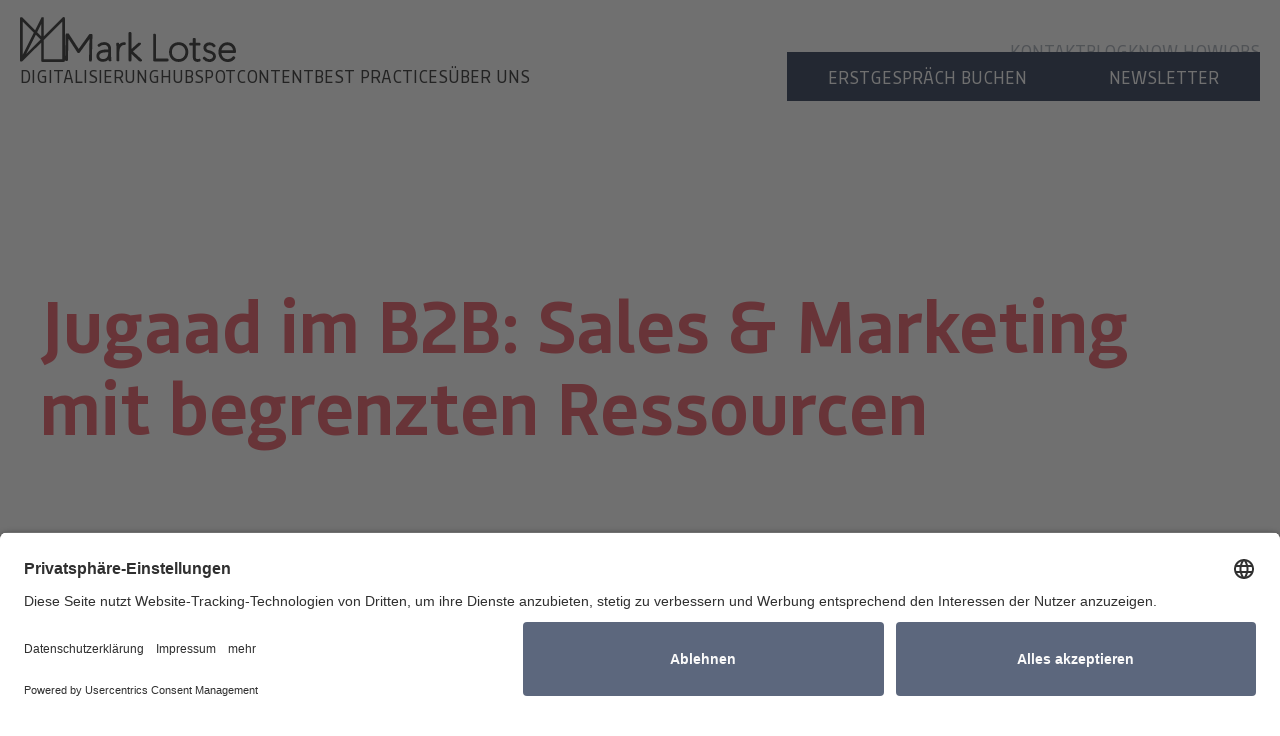

--- FILE ---
content_type: text/html; charset=UTF-8
request_url: https://blog.mark-lotse.com/jugaad-im-b2b
body_size: 12508
content:
<!doctype html><html lang="de"><head>
    <meta charset="utf-8">
    <title>Jugaad im B2B: Sales &amp; Marketing mit begrenzten Ressourcen</title>
    
    <!-- SG -------  -->
    <link rel="dns-prefetch" href="//www.google-analytics.com">
    <link rel="dns-prefetch" href="//www.googletagmanager.com">
    <link rel="dns-prefetch" href="//app.usercentrics.eu">
    <link rel="preconnect" href="//privacy-proxy.usercentrics.eu"><!-- got from settings  -->
    <link rel="dns-prefetch" href="//cp.hubspot.com">
    <link rel="dns-prefetch" href="//app.hubspot.com">

    <link rel="dns-prefetch" href="//js.hsforms.net">
    <link rel="dns-prefetch" href="//app.hubspot.com">
    <link rel="dns-prefetch" href="//js.hs-analytics.net">
    <link rel="dns-prefetch" href="//js.hs-banner.com">
    <link rel="dns-prefetch" href="//js.hsadspixel.net">
    <link rel="dns-prefetch" href="//js.hscollectedforms.net">
    <link rel="dns-prefetch" href="//js.usemessages.com">
    <link rel="dns-prefetch" href="//js.hsleadflows.net">
    <link rel="dns-prefetch" href="//www.clarity.ms">
    <link rel="dns-prefetch" href="//rns.matelso.de">
    <link rel="dns-prefetch" href="//static.hotjar.com">
    <link rel="dns-prefetch" href="//bat.bing.com">
    <link rel="dns-prefetch" href="//snap.licdn.com">  
    <link rel="dns-prefetch" href="//static.hsappstatic.net">    

    <link rel="dns-prefetch" href="https://apis.google.com">
    <link rel="dns-prefetch" href="https://www.google-analytics.com">
    <link rel="dns-prefetch" href="https://ssl.google-analytics.com">
 
    <link rel="dns-prefetch" href="https://www.googletagservices.com">
    <link rel="dns-prefetch" href="https://adservice.google.com">
    <link rel="dns-prefetch" href="https://pagead2.googlesyndication.com">
    <link rel="dns-prefetch" href="https://tpc.googlesyndication.com">
    <link rel="dns-prefetch" href="https://securepubads.g.doubleclick.net">
    <link rel="dns-prefetch" href="https://ajax.microsoft.com">
    <link rel="dns-prefetch" href="https://ajax.aspnetcdn.com">
    <link rel="dns-prefetch" href="https://s3.amazonaws.com">
    <link rel="dns-prefetch" href="https://a.opmnstr.com">
    <link rel="dns-prefetch" href="https://script.hotjar.com">
    <link rel="dns-prefetch" href="https://cdn2.hubspot.net">   
    
    
    
    <link rel="shortcut icon" href="https://blog.mark-lotse.com/hubfs/favicon.ico">
    <meta name="description" content="Jugaad beschäftigt sich mit kreativem Denken und dem Finden kostengünstiger Lösungen mit begrenzten Ressourcen. Ideal für Marketing &amp; Sales, oder?!">
    
    
    
    
    
    
    
    
    <meta name="viewport" content="width=device-width, initial-scale=1">

    <script src="/hs/hsstatic/jquery-libs/static-1.4/jquery/jquery-1.11.2.js"></script>
<script>hsjQuery = window['jQuery'];</script>
    <meta property="og:description" content="Jugaad beschäftigt sich mit kreativem Denken und dem Finden kostengünstiger Lösungen mit begrenzten Ressourcen. Ideal für Marketing &amp; Sales, oder?!">
    <meta property="og:title" content="Jugaad im B2B: Sales &amp; Marketing mit begrenzten Ressourcen">
    <meta name="twitter:description" content="Jugaad beschäftigt sich mit kreativem Denken und dem Finden kostengünstiger Lösungen mit begrenzten Ressourcen. Ideal für Marketing &amp; Sales, oder?!">
    <meta name="twitter:title" content="Jugaad im B2B: Sales &amp; Marketing mit begrenzten Ressourcen">

    

    
    <style>
a.cta_button{-moz-box-sizing:content-box !important;-webkit-box-sizing:content-box !important;box-sizing:content-box !important;vertical-align:middle}.hs-breadcrumb-menu{list-style-type:none;margin:0px 0px 0px 0px;padding:0px 0px 0px 0px}.hs-breadcrumb-menu-item{float:left;padding:10px 0px 10px 10px}.hs-breadcrumb-menu-divider:before{content:'›';padding-left:10px}.hs-featured-image-link{border:0}.hs-featured-image{float:right;margin:0 0 20px 20px;max-width:50%}@media (max-width: 568px){.hs-featured-image{float:none;margin:0;width:100%;max-width:100%}}.hs-screen-reader-text{clip:rect(1px, 1px, 1px, 1px);height:1px;overflow:hidden;position:absolute !important;width:1px}
</style>

<link rel="stylesheet" href="https://blog.mark-lotse.com/hubfs/hub_generated/template_assets/1/35710500451/1764332573240/template_main.min.css">
<link rel="stylesheet" href="https://blog.mark-lotse.com/hubfs/hub_generated/template_assets/1/193723563522/1764151643362/template__blog-v2.min.css">
<link rel="stylesheet" href="https://blog.mark-lotse.com/hubfs/hub_generated/template_assets/1/35710500455/1764151645790/template_theme-overrides.min.css">

<style>
.header__logo {
  gap: calc(0.75 * 1.45rem);
  }
  
  .new_header__logo-icon__placeholder {
 height:45.0px;
 width:45.0px;
}
</style>

    <script type="application/ld+json">
{
  "mainEntityOfPage" : {
    "@type" : "WebPage",
    "@id" : "https://blog.mark-lotse.com/jugaad-im-b2b"
  },
  "author" : {
    "name" : "Sandra Rieck",
    "url" : "https://blog.mark-lotse.com/author/sandra-rieck",
    "@type" : "Person"
  },
  "headline" : "Jugaad im B2B: Sales & Marketing mit begrenzten Ressourcen",
  "datePublished" : "2023-12-06T11:08:00.000Z",
  "dateModified" : "2023-12-13T11:13:37.902Z",
  "publisher" : {
    "name" : "Mark Lotse GmbH",
    "logo" : {
      "url" : "https://cdn2.hubspot.net/hubfs/1652164/Logo_ML_transparent.png",
      "@type" : "ImageObject"
    },
    "@type" : "Organization"
  },
  "@context" : "https://schema.org",
  "@type" : "BlogPosting",
  "image" : [ "https://1652164.fs1.hubspotusercontent-na1.net/hubfs/1652164/husna-miskandar-FC4z3l4sUYc-unsplash.jpg" ]
}
</script>


    
<!--  Added by GoogleAnalytics4 integration -->
<script>
var _hsp = window._hsp = window._hsp || [];
window.dataLayer = window.dataLayer || [];
function gtag(){dataLayer.push(arguments);}

var useGoogleConsentModeV2 = true;
var waitForUpdateMillis = 1000;


if (!window._hsGoogleConsentRunOnce) {
  window._hsGoogleConsentRunOnce = true;

  gtag('consent', 'default', {
    'ad_storage': 'denied',
    'analytics_storage': 'denied',
    'ad_user_data': 'denied',
    'ad_personalization': 'denied',
    'wait_for_update': waitForUpdateMillis
  });

  if (useGoogleConsentModeV2) {
    _hsp.push(['useGoogleConsentModeV2'])
  } else {
    _hsp.push(['addPrivacyConsentListener', function(consent){
      var hasAnalyticsConsent = consent && (consent.allowed || (consent.categories && consent.categories.analytics));
      var hasAdsConsent = consent && (consent.allowed || (consent.categories && consent.categories.advertisement));

      gtag('consent', 'update', {
        'ad_storage': hasAdsConsent ? 'granted' : 'denied',
        'analytics_storage': hasAnalyticsConsent ? 'granted' : 'denied',
        'ad_user_data': hasAdsConsent ? 'granted' : 'denied',
        'ad_personalization': hasAdsConsent ? 'granted' : 'denied'
      });
    }]);
  }
}

gtag('js', new Date());
gtag('set', 'developer_id.dZTQ1Zm', true);
gtag('config', 'G-VBGJ1FDXKM');
</script>
<script async src="https://www.googletagmanager.com/gtag/js?id=G-VBGJ1FDXKM"></script>

<!-- /Added by GoogleAnalytics4 integration -->


<!-- <script id="usercentrics-cmp" data-settings-id="vBpB3L5rX" src="https://app.usercentrics.eu/browser-ui/latest/bundle_legacy.js" defer></script> 
<meta name="google-site-verification" content="ow-WBwl72IG9d9E4ipm61GUDIuKydKtEWOAUqpNFggk" />-->
<script id="usercentrics-cmp" data-settings-id="vBpB3L5rX" src="https://app.usercentrics.eu/browser-ui/latest/loader.js" async></script>
<meta name="google-site-verification" content="ow-WBwl72IG9d9E4ipm61GUDIuKydKtEWOAUqpNFggk">
<meta property="og:image" content="https://blog.mark-lotse.com/hubfs/husna-miskandar-FC4z3l4sUYc-unsplash.jpg">
<meta property="og:image:width" content="4272">
<meta property="og:image:height" content="2848">
<meta property="og:image:alt" content="Jugaad im Sales und Marketing">
<meta name="twitter:image" content="https://blog.mark-lotse.com/hubfs/husna-miskandar-FC4z3l4sUYc-unsplash.jpg">
<meta name="twitter:image:alt" content="Jugaad im Sales und Marketing">

<meta property="og:url" content="https://blog.mark-lotse.com/jugaad-im-b2b">
<meta name="twitter:card" content="summary_large_image">

<link rel="canonical" href="https://blog.mark-lotse.com/jugaad-im-b2b">
 <link rel="preload" as="image" href="https://blog.mark-lotse.com/hubfs/husna-miskandar-FC4z3l4sUYc-unsplash.jpg">
<meta property="og:type" content="article">
<link rel="alternate" type="application/rss+xml" href="https://blog.mark-lotse.com/rss.xml">
<meta name="twitter:domain" content="blog.mark-lotse.com">
<meta name="twitter:site" content="@MarkLotse">
<script src="//platform.linkedin.com/in.js" type="text/javascript">
    lang: de_DE
</script>

<meta http-equiv="content-language" content="de">






  <meta name="generator" content="HubSpot"></head>
  <body>
    <div class="body-wrapper   hs-content-id-145183156645 hs-blog-post hs-blog-id-3626854438 fade-in">
      
        <div data-global-resource-path="mark-lotse-theme/templates/partials/header-new-menu.html">











 
 
 
 
  
 
 
 
 
  
 
 
 
 
<header class="header visible-items" id="header">
  <div class="header__container gap-2">
<div class="top__section flex">
    
    <div class="header__logo">
     <div class="new_header__logo-icon__placeholder"></div>
         <div class="new_header__logo-icon alter-item">
        <a href="https://www.mark-lotse.com">
              <svg xmlns="http://www.w3.org/2000/svg" height="45.0" width="45.0" viewbox="0 0 65.5 65.5"><title>Mark Lotse Logo</title> <path d="M34.7,33.5,61.6,6.8V61.6H34.6ZM9.1,53.5,23,25.8l7,6.9ZM30.8,10.3V28l-5.9-5.9ZM20.1,22.8,3.9,55.1V6.7ZM64.3.2a2,2,0,0,0-2.2.5L34.7,28V2h0V1.6h0V1.3c0-.1,0-.1-.1-.1s0-.2-.1-.2h0L34.2.7h-.1V.4h-.1L33.6.2H31.8a.1.1,0,0,0-.1.1l-.3.2h-.1V.9h-.1a.1.1,0,0,1-.1.1L22,19.2,3.4.6,3.2.3H1.3L1,.3A.1.1,0,0,0,.9.4H.6L.4.9h0a.4.4,0,0,0-.1.3c-.1,0-.1,0-.1.1v.2a.1.1,0,0,0-.1.1v.3h0V63.4H0v.2H0a.4.4,0,0,1,.1.3.1.1,0,0,0,.1.1v.3h0l.3.3H3l.3-.2L30.8,37.4V63.5a2,2,0,0,0,2,1.9H63.4a2,2,0,0,0,2-2V2A2.1,2.1,0,0,0,64.3.2" /></svg>
        </a>
      </div>
      <div class="new_header__logo-text item">
        <a href="https://www.mark-lotse.com">
          <svg xmlns="http://www.w3.org/2000/svg" height="29.700000000000003" width="170.94" viewbox="0 0 256.7 44.6"><title>Mark Lotse Logo</title> <g> <path d="M39.6,2.9h-2a1.7,1.7,0,0,0-1.4.7L20.5,25.2,5.8,2.8a1.4,1.4,0,0,0-1.2-.7H2.5A1.6,1.6,0,0,0,.9,3.6L0,41.5a1.6,1.6,0,0,0,1.5,1.6H2.7a1.4,1.4,0,0,0,1.6-1.5L5.1,9.9,18.6,30.5a1.5,1.5,0,0,0,1.3.7h.9a1.6,1.6,0,0,0,1.3-.7L36.7,10.5,36,42.3a1.6,1.6,0,0,0,1.5,1.6h1.2a1.6,1.6,0,0,0,1.6-1.6l.9-37.9a1.6,1.6,0,0,0-1.6-1.6" /> <path d="M57,40.2c-.9,0-5.5-.2-5.5-4.5,0-1.4,0-5.6,11.2-5.5h2.2v.7c0,3.5-1,9.3-7.9,9.3m12.2-3.7V25.6c0-6.6-3.9-10.5-10.6-10.6a14,14,0,0,0-9.2,3.5,1.7,1.7,0,0,0-.3,2.1l.7.9a1.4,1.4,0,0,0,1.1.6h.2a2.1,2.1,0,0,0,1-.4,9.4,9.4,0,0,1,6.5-2.6c4.2,0,6.3,2.2,6.3,6.4V26H62.2c-9.7,0-15,3.4-15,9.7s5.1,8.6,9.8,8.6a10.8,10.8,0,0,0,8.2-3.2c.1.5.1.9.2,1.2a1.6,1.6,0,0,0,1.5,1.3h1.2A1.7,1.7,0,0,0,69.7,42c0-.1-.1-.2-.1-.4a36.4,36.4,0,0,1-.4-5.1" /> <path d="M89.7,15.2H88.5a9.8,9.8,0,0,0-7.2,3.1c0-.4-.1-.7-.1-.9a1.5,1.5,0,0,0-1.5-1.5H78.5a1.4,1.4,0,0,0-1.2.6,1.6,1.6,0,0,0-.4,1.2,57.4,57.4,0,0,1,.3,6V42.1a1.6,1.6,0,0,0,1.6,1.5h1.2a1.6,1.6,0,0,0,1.6-1.5V29.3c0-4.8,2.3-10,7.3-10h.3a1.7,1.7,0,0,0,1.4-.3,1.9,1.9,0,0,0,.5-1.3v-1a1.5,1.5,0,0,0-1.3-1.5" /> <path d="M102,28.9l11.7-10.3a1.6,1.6,0,0,0-1.1-2.7H111a1.5,1.5,0,0,0-1.1.4l-10.2,9V1.6A1.6,1.6,0,0,0,98.2,0H97a1.6,1.6,0,0,0-1.6,1.6V42.1A1.6,1.6,0,0,0,97,43.7h1.1a1.6,1.6,0,0,0,1.6-1.6V32.6l11.6,10.7a1.8,1.8,0,0,0,1,.4h1.8a1.8,1.8,0,0,0,1.5-1,2,2,0,0,0-.4-1.8Z" /> <path d="M153.8,39.5H136.5V4.2A1.6,1.6,0,0,0,135,2.6h-1.2a1.6,1.6,0,0,0-1.5,1.6V42.1a1.6,1.6,0,0,0,1.6,1.6h20a1.6,1.6,0,0,0,1.6-1.5V41.1a1.6,1.6,0,0,0-1.6-1.6" /> <path d="M170.6,40.3c-6,0-10.1-4.3-10.1-10.5s4.2-10.4,10.1-10.4,10.2,4.3,10.2,10.4-4.2,10.6-10.2,10.5m0-25.1c-8.5,0-14.4,6-14.4,14.6s5.9,14.7,14.4,14.7,14.5-6,14.5-14.7-5.9-14.6-14.5-14.6" /> <path d="M203.4,41.1a1.2,1.2,0,0,0-.7-1.1,1.7,1.7,0,0,0-1.4-.1,6.5,6.5,0,0,1-2.1.4c-2.1,0-3-1-3-3.2V20.2h5.6a1.6,1.6,0,0,0,1.6-1.6v-1a1.6,1.6,0,0,0-1.6-1.6h-5.6V10.4a1.6,1.6,0,0,0-1.6-1.6h-1.2a1.6,1.6,0,0,0-1.6,1.5V16h-3.7a1.6,1.6,0,0,0-1.6,1.6v1a1.6,1.6,0,0,0,1.6,1.6h3.7V37.1c0,4.6,2.6,7.4,7,7.4a12.2,12.2,0,0,0,3.7-.7,1.7,1.7,0,0,0,1-1.8Z" /> <path d="M218,27.5h-.4c-4.5-1.1-5.4-1.6-5.4-4.3s4-3.6,4.8-3.6a6,6,0,0,1,5.3,2.5,1.5,1.5,0,0,0,2,.4l1-.6a1.6,1.6,0,0,0,.8-1,1.3,1.3,0,0,0-.3-1.2,10.2,10.2,0,0,0-8.8-4.3c-4.4,0-9.1,2.5-9.1,7.9s3.9,7,7.6,8l.8.2h.1c4,1.1,5.9,2,5.9,4.6s-2.7,4.3-5.2,4.3a7.5,7.5,0,0,1-6.5-3.1,1.7,1.7,0,0,0-2.1-.4l-1,.7a1.8,1.8,0,0,0-.7,1,2.7,2.7,0,0,0,.3,1.2,11.7,11.7,0,0,0,9.9,4.8c5.6,0,9.6-3.6,9.6-8.6s-5.6-7.6-8.6-8.4" /> <path d="M243.7,19.5c4.6,0,7.9,2.9,8.6,7.6H235c.6-3,3-7.6,8.7-7.6m0-4.2c-7.6,0-13.3,6.2-13.3,14.4s5.7,14.9,13.8,14.9a13.6,13.6,0,0,0,11.2-5.4,1.6,1.6,0,0,0-.2-2.1l-.9-.8a1.8,1.8,0,0,0-1-.4h-.2a2.4,2.4,0,0,0-1.1.6,9.1,9.1,0,0,1-7.8,3.9c-6.1,0-8.9-4.8-9.4-9.1h20.3a1.6,1.6,0,0,0,1.6-1.6v-1c0-6.4-4-13.4-13-13.4" /> </g></svg>
        </a>
      </div>
    </div>
    


<div id="desktop_top_menu" class="item flex mobile__hide hs_cos_wrapper hs_cos_wrapper_widget hs_cos_wrapper_type_module widget-type-simple_menu" style="" data-hs-cos-general-type="widget" data-hs-cos-type="module"><span class="hs_cos_wrapper hs_cos_wrapper_widget hs_cos_wrapper_type_simple_menu" style="" data-hs-cos-general-type="widget" data-hs-cos-type="simple_menu"><div id="hs_menu_wrapper_mobile_main_menu_" class="hs-menu-wrapper active-branch flyouts hs-menu-flow-horizontal" role="navigation" data-sitemap-name="" data-menu-id="" aria-label="Navigation Menu">
 <ul role="menu" class="gap-2 uppercase">
 
  <li class="hs-menu-item hs-menu-depth-1" role="none"><a href="https://www.mark-lotse.com/kontakt" role="menuitem" target="_self">Kontakt</a></li>
 
  <li class="hs-menu-item hs-menu-depth-1" role="none"><a href="https://blog.mark-lotse.com" role="menuitem" target="_self">Blog</a></li>
 
  <li class="hs-menu-item hs-menu-depth-1" role="none"><a href="https://www.mark-lotse.com/wissen" role="menuitem" target="_self">Know How</a></li>
 
  <li class="hs-menu-item hs-menu-depth-1" role="none"><a href="https://www.mark-lotse.com/karriere" role="menuitem" target="_self">Jobs</a></li>
 
 
  
 </ul>
</div></span></div>

</div> 


<div class="bottom__section mobile__hide flex item">

<div id="desktop_main_menu" class="flex items-center mobile__hide hs_cos_wrapper hs_cos_wrapper_widget hs_cos_wrapper_type_module widget-type-simple_menu" style="" data-hs-cos-general-type="widget" data-hs-cos-type="module"><span class="hs_cos_wrapper hs_cos_wrapper_widget hs_cos_wrapper_type_simple_menu" style="" data-hs-cos-general-type="widget" data-hs-cos-type="simple_menu"><div id="hs_menu_wrapper_mobile_main_menu_" class="hs-menu-wrapper active-branch flyouts hs-menu-flow-horizontal" role="navigation" data-sitemap-name="" data-menu-id="" aria-label="Navigation Menu">
 <ul role="menu" class="gap-2 uppercase">
 
  <li class="hs-menu-item hs-menu-depth-1" role="none"><a href="https://www.mark-lotse.com/digitalisierung" role="menuitem" target="_self">DIGITALISIERUNG</a></li>
 
  <li class="hs-menu-item hs-menu-depth-1" role="none"><a href="https://www.mark-lotse.com/hubspot-partner-agentur" role="menuitem" target="_self">HUBSPOT</a></li>
 
  <li class="hs-menu-item hs-menu-depth-1" role="none"><a href="https://www.mark-lotse.com/leadgen" role="menuitem" target="_self">CONTENT</a></li>
 
  <li class="hs-menu-item hs-menu-depth-1" role="none"><a href="https://www.mark-lotse.com/referenzen" role="menuitem" target="_self">BEST PRACTICES</a></li>
 
  <li class="hs-menu-item hs-menu-depth-1" role="none"><a href="https://www.mark-lotse.com/ueber-mark-lotse" role="menuitem" target="_self">ÜBER UNS</a></li>
 
 </ul>
</div></span></div>

<div id="desktop_cta_menu" class="flex mobile__hide hs_cos_wrapper hs_cos_wrapper_widget hs_cos_wrapper_type_module widget-type-simple_menu" style="" data-hs-cos-general-type="widget" data-hs-cos-type="module"><span class="hs_cos_wrapper hs_cos_wrapper_widget hs_cos_wrapper_type_simple_menu" style="" data-hs-cos-general-type="widget" data-hs-cos-type="simple_menu"><div id="hs_menu_wrapper_mobile_main_menu_" class="hs-menu-wrapper active-branch flyouts hs-menu-flow-horizontal" role="navigation" data-sitemap-name="" data-menu-id="" aria-label="Navigation Menu">
 <ul role="menu" class="gap-2 uppercase">
 
  <li class="hs-menu-item hs-menu-depth-1" role="none"><a class="cta_button button" href="https://www.mark-lotse.com/meetings/christian51" role="menuitem" target="_self">Erstgespräch buchen</a></li>
 
  <li class="hs-menu-item hs-menu-depth-1" role="none"><a class="cta_button button" href="https://www.mark-lotse.com/newsletter-registrierung" role="menuitem" target="_self">Newsletter</a></li>
 
 </ul>
</div></span></div>

</div>

    
    <div class="header__hamburger-wrapper desktop__hide">
      <div class="header__hamburger alter-item">
        <div class="hamburger hamburger--elastic js-hamburger" id="hamburger">
          <div class="hamburger-box">
            <div class="hamburger-inner"></div>
          </div>
        </div>
      </div>
    </div>
    

    
    <div class="header__menu">
      <div class="content-wrapper">
        <div class="header__menu-content-wrapper">
          <div class="header__menu-content">
            <div class="header__menu-col1">
              <div class="header__menu-col1-content">
                <div class="header__menu-main">
   

<div id="hs_cos_wrapper_mobile_main_menu" class="hs_cos_wrapper hs_cos_wrapper_widget hs_cos_wrapper_type_module widget-type-simple_menu" style="" data-hs-cos-general-type="widget" data-hs-cos-type="module"><span class="hs_cos_wrapper hs_cos_wrapper_widget hs_cos_wrapper_type_simple_menu" style="" data-hs-cos-general-type="widget" data-hs-cos-type="simple_menu"><div id="hs_menu_wrapper_mobile_main_menu_" class="hs-menu-wrapper active-branch flyouts hs-menu-flow-vertical" role="navigation" data-sitemap-name="" data-menu-id="" aria-label="Navigation Menu">
 <ul role="menu">
 
  <li class="hs-menu-item hs-menu-depth-1" role="none"><a href="https://www.mark-lotse.com/digitalisierung" role="menuitem" target="_self">DIGITALISIERUNG</a></li>
 
  <li class="hs-menu-item hs-menu-depth-1" role="none"><a href="https://www.mark-lotse.com/hubspot-partner-agentur" role="menuitem" target="_self">HUBSPOT</a></li>
 
  <li class="hs-menu-item hs-menu-depth-1" role="none"><a href="https://www.mark-lotse.com/leadgen" role="menuitem" target="_self">CONTENT</a></li>
 
  <li class="hs-menu-item hs-menu-depth-1" role="none"><a href="https://www.mark-lotse.com/referenzen" role="menuitem" target="_self">BEST PRACTICES</a></li>
 
  <li class="hs-menu-item hs-menu-depth-1" role="none"><a href="https://www.mark-lotse.com/ueber-mark-lotse" role="menuitem" target="_self">ÜBER UNS</a></li>
 
 </ul>
</div></span></div>


                </div>
              </div>
            </div>
            <div class="header__menu-col2">
              <div class="header__menu-col2-content">
                <div class="header__menu-secondary">
       
       <div id="hs_cos_wrapper_mobile_main_menu" class="hs_cos_wrapper hs_cos_wrapper_widget hs_cos_wrapper_type_module widget-type-simple_menu" style="" data-hs-cos-general-type="widget" data-hs-cos-type="module"><span class="hs_cos_wrapper hs_cos_wrapper_widget hs_cos_wrapper_type_simple_menu" style="" data-hs-cos-general-type="widget" data-hs-cos-type="simple_menu"><div id="hs_menu_wrapper_mobile_main_menu_" class="hs-menu-wrapper active-branch flyouts hs-menu-flow-vertical" role="navigation" data-sitemap-name="" data-menu-id="" aria-label="Navigation Menu">
 <ul role="menu" class="uppercase bold">
 
  <li class="hs-menu-item hs-menu-depth-1" role="none"><a href="https://www.mark-lotse.com/kontakt" role="menuitem" target="_self">Kontakt</a></li>
 
  <li class="hs-menu-item hs-menu-depth-1" role="none"><a href="https://blog.mark-lotse.com" role="menuitem" target="_self">Blog</a></li>
 
  <li class="hs-menu-item hs-menu-depth-1" role="none"><a href="https://www.mark-lotse.com/wissen" role="menuitem" target="_self">Know How</a></li>
 
  <li class="hs-menu-item hs-menu-depth-1" role="none"><a href="https://www.mark-lotse.com/karriere" role="menuitem" target="_self">Jobs</a></li>
 
 </ul>
</div></span></div>
                </div>
               </div>
            </div>
          </div>
          
          <div class="header__social__and_switcher">
          <div class="mob_switcher">
<div class="current_globe_wrapper">         
  
       </div>
<div>|</div>
 <div class="current_lang">de</div>

</div>

<div class="header__social">
                  <div id="hs_cos_wrapper_header_social" class="hs_cos_wrapper hs_cos_wrapper_widget hs_cos_wrapper_type_module" style="" data-hs-cos-general-type="widget" data-hs-cos-type="module">

<div class="social-links">
  
    
      
    
    <a class="social-links__link" href="https://www.instagram.com/marklotse/" rel="noopener" target="_blank">
      <span id="hs_cos_wrapper_header_social_" class="hs_cos_wrapper hs_cos_wrapper_widget hs_cos_wrapper_type_icon social-links__icon" style="" data-hs-cos-general-type="widget" data-hs-cos-type="icon"><svg version="1.0" xmlns="http://www.w3.org/2000/svg" viewbox="0 0 448 512" aria-labelledby="instagram1" role="img"><title id="instagram1">Instagram</title><g id="instagram1_layer"><path d="M224.1 141c-63.6 0-114.9 51.3-114.9 114.9s51.3 114.9 114.9 114.9S339 319.5 339 255.9 287.7 141 224.1 141zm0 189.6c-41.1 0-74.7-33.5-74.7-74.7s33.5-74.7 74.7-74.7 74.7 33.5 74.7 74.7-33.6 74.7-74.7 74.7zm146.4-194.3c0 14.9-12 26.8-26.8 26.8-14.9 0-26.8-12-26.8-26.8s12-26.8 26.8-26.8 26.8 12 26.8 26.8zm76.1 27.2c-1.7-35.9-9.9-67.7-36.2-93.9-26.2-26.2-58-34.4-93.9-36.2-37-2.1-147.9-2.1-184.9 0-35.8 1.7-67.6 9.9-93.9 36.1s-34.4 58-36.2 93.9c-2.1 37-2.1 147.9 0 184.9 1.7 35.9 9.9 67.7 36.2 93.9s58 34.4 93.9 36.2c37 2.1 147.9 2.1 184.9 0 35.9-1.7 67.7-9.9 93.9-36.2 26.2-26.2 34.4-58 36.2-93.9 2.1-37 2.1-147.8 0-184.8zM398.8 388c-7.8 19.6-22.9 34.7-42.6 42.6-29.5 11.7-99.5 9-132.1 9s-102.7 2.6-132.1-9c-19.6-7.8-34.7-22.9-42.6-42.6-11.7-29.5-9-99.5-9-132.1s-2.6-102.7 9-132.1c7.8-19.6 22.9-34.7 42.6-42.6 29.5-11.7 99.5-9 132.1-9s102.7-2.6 132.1 9c19.6 7.8 34.7 22.9 42.6 42.6 11.7 29.5 9 99.5 9 132.1s2.7 102.7-9 132.1z" /></g></svg></span>
    </a>
  
    
      
    
    <a class="social-links__link" href="https://www.facebook.com/MarkLotse/" rel="noopener" target="_blank">
      <span id="hs_cos_wrapper_header_social__2" class="hs_cos_wrapper hs_cos_wrapper_widget hs_cos_wrapper_type_icon social-links__icon" style="" data-hs-cos-general-type="widget" data-hs-cos-type="icon"><svg version="1.0" xmlns="http://www.w3.org/2000/svg" viewbox="0 0 264 512" aria-labelledby="facebook-f2" role="img"><title id="facebook-f2">Facebook</title><g id="facebook-f2_layer"><path d="M76.7 512V283H0v-91h76.7v-71.7C76.7 42.4 124.3 0 193.8 0c33.3 0 61.9 2.5 70.2 3.6V85h-48.2c-37.8 0-45.1 18-45.1 44.3V192H256l-11.7 91h-73.6v229" /></g></svg></span>
    </a>
  
    
      
    
    <a class="social-links__link" href="https://www.youtube.com/channel/UCdFFryPZnUzjFuRtzU0rIsA" rel="noopener" target="_blank">
      <span id="hs_cos_wrapper_header_social__3" class="hs_cos_wrapper hs_cos_wrapper_widget hs_cos_wrapper_type_icon social-links__icon" style="" data-hs-cos-general-type="widget" data-hs-cos-type="icon"><svg version="1.0" xmlns="http://www.w3.org/2000/svg" viewbox="0 0 576 512" aria-labelledby="youtube3" role="img"><title id="youtube3">YouTube</title><g id="youtube3_layer"><path d="M549.655 124.083c-6.281-23.65-24.787-42.276-48.284-48.597C458.781 64 288 64 288 64S117.22 64 74.629 75.486c-23.497 6.322-42.003 24.947-48.284 48.597-11.412 42.867-11.412 132.305-11.412 132.305s0 89.438 11.412 132.305c6.281 23.65 24.787 41.5 48.284 47.821C117.22 448 288 448 288 448s170.78 0 213.371-11.486c23.497-6.321 42.003-24.171 48.284-47.821 11.412-42.867 11.412-132.305 11.412-132.305s0-89.438-11.412-132.305zm-317.51 213.508V175.185l142.739 81.205-142.739 81.201z" /></g></svg></span>
    </a>
  
    
      
    
    <a class="social-links__link" href="https://www.linkedin.com/company/mark-lotse/" rel="noopener" target="_blank">
      <span id="hs_cos_wrapper_header_social__4" class="hs_cos_wrapper hs_cos_wrapper_widget hs_cos_wrapper_type_icon social-links__icon" style="" data-hs-cos-general-type="widget" data-hs-cos-type="icon"><svg version="1.0" xmlns="http://www.w3.org/2000/svg" viewbox="0 0 448 512" aria-labelledby="linkedin-in4" role="img"><title id="linkedin-in4">LinkedIn</title><g id="linkedin-in4_layer"><path d="M100.3 480H7.4V180.9h92.9V480zM53.8 140.1C24.1 140.1 0 115.5 0 85.8 0 56.1 24.1 32 53.8 32c29.7 0 53.8 24.1 53.8 53.8 0 29.7-24.1 54.3-53.8 54.3zM448 480h-92.7V334.4c0-34.7-.7-79.2-48.3-79.2-48.3 0-55.7 37.7-55.7 76.7V480h-92.8V180.9h89.1v40.8h1.3c12.4-23.5 42.7-48.3 87.9-48.3 94 0 111.3 61.9 111.3 142.3V480z" /></g></svg></span>
    </a>
  
</div></div>
                </div>
                </div>
                
        </div>
      </div>
    </div>
    

  </div>
</header></div>
      

         <!-- Newsletter Section is enabled -->
<main class="body-container-wrapper">
  <div class="body-container body-container--blog-post">
    
    <div class="hero-banner">
      <div class="content-wrapper content-wrapper--vertical-spacing">
        
        <div class="hero-banner__content">
          <div class="hero-banner__center">
            <div class="hero-banner__title ml-hero-banner__title">
              <h1>Jugaad im B2B: Sales &amp; Marketing mit begrenzten Ressourcen</h1>
            </div>
          </div>
        </div>
      </div>

      <div class="content-wrapper">
        <div class="post-details">
          <div class="post-details__date">
            <span class="post-details__date-day">Dezember 13. 2023</span>
          </div>

          <div class="post-details__tags">
            
            <span class="post-details__tag">Content Marketing, Inbound Marketing, Hubspot</span>
            
          </div>
        </div>
      </div>

      <div class="hero-banner__image blog-hero-banner__image content-wrapper">
        <img width="1920" height="702" src="https://blog.mark-lotse.com/hs-fs/hubfs/husna-miskandar-FC4z3l4sUYc-unsplash.jpg?width=1920&amp;height=702&amp;name=husna-miskandar-FC4z3l4sUYc-unsplash.jpg" alt="Jugaad im Sales und Marketing" srcset="https://blog.mark-lotse.com/hs-fs/hubfs/husna-miskandar-FC4z3l4sUYc-unsplash.jpg?width=960&amp;height=351&amp;name=husna-miskandar-FC4z3l4sUYc-unsplash.jpg 960w, https://blog.mark-lotse.com/hs-fs/hubfs/husna-miskandar-FC4z3l4sUYc-unsplash.jpg?width=1920&amp;height=702&amp;name=husna-miskandar-FC4z3l4sUYc-unsplash.jpg 1920w, https://blog.mark-lotse.com/hs-fs/hubfs/husna-miskandar-FC4z3l4sUYc-unsplash.jpg?width=2880&amp;height=1053&amp;name=husna-miskandar-FC4z3l4sUYc-unsplash.jpg 2880w, https://blog.mark-lotse.com/hs-fs/hubfs/husna-miskandar-FC4z3l4sUYc-unsplash.jpg?width=3840&amp;height=1404&amp;name=husna-miskandar-FC4z3l4sUYc-unsplash.jpg 3840w, https://blog.mark-lotse.com/hs-fs/hubfs/husna-miskandar-FC4z3l4sUYc-unsplash.jpg?width=4800&amp;height=1755&amp;name=husna-miskandar-FC4z3l4sUYc-unsplash.jpg 4800w, https://blog.mark-lotse.com/hs-fs/hubfs/husna-miskandar-FC4z3l4sUYc-unsplash.jpg?width=5760&amp;height=2106&amp;name=husna-miskandar-FC4z3l4sUYc-unsplash.jpg 5760w" sizes="(max-width: 1920px) 100vw, 1920px">
      </div>
    </div>
       
    <div class="blog-post__wrapper">
      
      <div class="blog-post__grey-triangle-1">
        <svg height="1205.7" width="602.8" xmlns="http://www.w3.org/2000/svg" viewbox="0 0 602.8 1205.7">
          <polygon points="602.8 0 0 1205.7 0 0 602.8 0" fill="#eff1f6" />
        </svg>
      </div>
      <div class="blog-post__red-triangle-1 rellax" data-rellax-speed="-1">
        <svg height="396.6" width="196.9" xmlns="http://www.w3.org/2000/svg" viewbox="0 0 196.9 396.6">
          <polygon points="196.9 0 0 0 0 396.6 196.9 0" fill="#e63946" />
        </svg>
      </div>

      <div class="content-wrapper content-wrapper--vertical-spacing">
        <div class="blog-post__description"></div>
        <div class="blog-post__body"><span id="hs_cos_wrapper_post_body" class="hs_cos_wrapper hs_cos_wrapper_meta_field hs_cos_wrapper_type_rich_text" style="" data-hs-cos-general-type="meta_field" data-hs-cos-type="rich_text"><p>B2B Marketing und -Vertrieb können eine Herausforderung sein, insbesondere wenn es darum geht, innovative Lösungen mit begrenzten Ressourcen entwickeln zu müssen. In diesem Artikel möchten wir dir helfen, wettbewerbsfähige Angebote zu schaffen, auch wenn dein Budget knapp ist. Wir stellen dir das Konzept von Jugaad oder frugaler Innovation vor, das dir dabei helfen kann.</p>
<!--more-->
<p>&nbsp;</p>
<h2 style="font-size: 60px;"><strong>Was ist Jugaad?</strong></h2>
<p>Jugaad stammt aus Indien und ist eine Denkweise, die sich mit kreativem Denken und dem Finden kostengünstiger Lösungen mit begrenzten Ressourcen beschäftigt. Eigentlich doch etwas für jeden von uns, die im B2B Sales und Marketing unterwegs sind, oder?</p>
<p>&nbsp;</p>
<h3 style="font-size: 36px;"><strong>Nutze vorhandene Ressourcen optimal aus</strong></h3>
<p>Optimiere deine Strategien und Prozesse, um das Beste aus dem zu machen, was du hast. Sei kreativ und finde unkonventionelle Lösungsansätze. Hier sind einige Tipps:</p>
<ul>
<li aria-level="1">Nutze vorhandene Technologien oder Ressourcen in neuen Kontexten.</li>
<li aria-level="1">Entwickle schnelle und kostengünstige Lösungen durch agile Produktentwicklung.</li>
<li aria-level="1">Suche nach Partnerschaften und Kooperationen, um Synergien zu nutzen und Ressourcen effizienter einzusetzen. Indem ihr Ideen austauscht und gemeinsam brainstormt, könnt ihr zu innovativen Lösungen gelangen, die euch alle stärken.</li>
</ul>
<p>&nbsp;</p>
<h3 style="font-size: 36px;"><strong>Fördere eine Kultur des kreativen Denkens</strong></h3>
<p>Eine entscheidende Komponente für den Erfolg frugaler Innovation ist das Mindset der Mitarbeiter. Fördere eine Kultur des kreativen Denkens und der Flexibilität. Ermutige deine Mitarbeiter, ungewöhnliche Lösungsansätze zu finden und ihr Wissen und ihre Erfahrungen einzubringen, um die Wettbewerbsfähigkeit des Unternehmens zu steigern. Das passt übrigens auch hervorragend zur <a href="https://www.mark-lotse.com/growth-hacking" rel="noopener" target="_blank">Growth Hacking</a> Denkweise, die wir euch auf einer eigenen Pillar Page vorstellen. Schaut gerne mal vorbei!</p>
<p>&nbsp;</p>
<h3 style="font-size: 36px;"><strong>Kundenorientierte Lösungen</strong></h3>
<p>Frugale Innovation bedeutet nicht nur, kostengünstige Lösungen zu entwickeln, sondern auch die Bedürfnisse und Wünsche deiner Kunden optimal zu erfüllen. Indem du auf ihre spezifischen Anforderungen eingehst und maßgeschneiderte Lösungen anbietest, kannst du deine Position am Markt stärken und die Kundenbindung verbessern.</p>
<p>&nbsp;</p>
<h2 style="font-size: 60px;"><strong>Wie können Sales und Marketing das Jugaad Mindset für sich verwenden?</strong></h2>
<p>Frugale Innovation bietet auch im B2B zahlreiche Möglichkeiten, um wettbewerbsfähige Angebote zu entwickeln und mit begrenzten Ressourcen erfolgreich zu sein. Mit diesem Konzept kannst du die vorhandenen Ressourcen optimal nutzen, mit anderen Unternehmen zusammenarbeiten, eine Kultur des kreativen Denkens fördern und kundenorientierte Lösungen entwickeln. Probiert es aus! Mit frugaler Innovation seid ihr einen Schritt voraus und stärkt eure Wettbewerbsposition, selbst mit begrenzten Ressourcen und einem knappen Budget. Los geht's:</p>
<ul>
<li aria-level="1"><span style="font-weight: normal;"><span style="font-weight: bold;">Jugaad ermutigt dazu, kostengünstige Alternativen zu finden, um Marketing- und Vertriebsziele zu erreichen.</span> Durch kreatives Denken und indem ihr vorhandene Ressourcen verwendet, anstatt euch abhängig von Dienstleistern zu machen, könnt ihr als Marketing Team Kosten reduzieren und trotzdem effektive Ergebnisse erzielen.</span><br><br><span style="font-weight: normal;"></span>
<ul>
<li aria-level="1"><span style="font-weight: normal;">Etwa durch Marketing Automation - sei es durch All-in-one Tools wie </span><a href="https://www.hubspot.com" rel="noopener" target="_blank" style="font-weight: normal;">HubSpot</a><span style="font-weight: normal;"> (mit dem wir uns als </span><a href="https://www.mark-lotse.com/hubspot-partner-agentur" rel="noopener" target="_blank" style="font-weight: normal;">HubSpot Partner</a><span style="font-weight: normal;"> bestens auskennen) oder kleinere Workflows, die ihr euch für einzelne Aktivitäten baut.</span><br><span style="font-weight: normal;"></span></li>
</ul>
&nbsp;
<ul>
<li aria-level="1"><span style="font-weight: normal;">Auch </span><a href="/inbound-2023-hello-hubspot-ai" rel="noopener" target="_blank" style="font-weight: normal;">künstliche Intelligenz (KI)</a><span style="font-weight: normal;"> und </span><a href="/diese-content-marketing-tools-helfen-dir-wirklich-weiter" rel="noopener" target="_blank" style="font-weight: normal;">passende Tools</a><span style="font-weight: normal;"> wie Canva, Miro, Trello und Co. können dabei helfen. Denn sie ermöglichen automatisierte Prozesse und helfen euch im Marketing dabei, kreative Inhalte schnell und einfach zu erstellen. &nbsp;</span><br><span style="font-weight: normal;"></span></li>
</ul>
&nbsp;<br><br></li>
<li aria-level="1"><span style="font-weight: normal;"><strong>Jugaad betont Flexibilität und Anpassungsfähigkeit</strong>. Marketing Teams sollen kontinuierlich experimentieren, iterieren und ihre Strategien basierend auf Feedback und sich ändernden Marktbedingungen anpassen. Dadurch könnt ihr schnell auf Kundenbedürfnisse reagieren und seid der Konkurrenz einen Schritt voraus.</span><br>&nbsp;
<ul>
<li aria-level="1"><span style="font-weight: normal;">Arbeitet z.B. mit A/B-Tests, um verschiedene Versionen von Anzeigen oder Landingpages zu testen und herauszufinden, welche besser funktionieren.</span></li>
</ul>
&nbsp;
<ul>
<li aria-level="1"><span style="font-weight: normal;">Nutzt Social Media Monitoring Tools, um das Feedback eurer Kunden in Echtzeit zu erfassen und sofortige Anpassungen an Marketingkampagnen vorzunehmen. Wusstet ihr, dass auch bei HubSpot Social Media Funktionalitäten integriert sind?</span><br><span style="font-weight: normal;"></span></li>
</ul>
<br>&nbsp;</li>
<li>Ressourcenoptimierung: <span style="font-weight: normal;"><span style="font-weight: normal;">Jugaad fördert Einfallsreichtum und die Suche nach alternativen Verwendungsmöglichkeiten für bestehende Ressourcen. So könnt ihr etwa eure Kundendaten, Social Media und Kollaborationstools nutzen, um zielgerichtete und personalisierte Marketing- und Vertriebsstrategien zu erarbeiten - ohne signifikante zusätzliche Investitionen in Studien oder Umfragen machen zu müssen. Unsere eigene Erfahrung im Marketing zeigt: häufig lassen sich noch wertvolle Inhalte aus Bestehendem extrahieren, anstatt zusätzliche Investitionen in die Erstellung neuer Inhalte zu tätigen - die möglicherweise nicht so effektiv sind wie die bereits vorhandenen.&nbsp;</span></span><br><br><span style="font-weight: normal;"><span style="font-weight: normal;"> </span></span>
<ul>
<li><span style="font-weight: normal;"><span style="font-weight: normal;">Nutzt z.B. Kundenfeedback und -daten, um maßgeschneiderte Angebote und personalisierten Content zu erstellen.&nbsp;</span></span><br><span style="font-weight: normal;"><span style="font-weight: normal;"></span></span></li>
</ul>
&nbsp;
<ul>
<li>
<p><span style="font-size: 18px;">Denkt daran, im <a href="https://www.mark-lotse.com/content-marketing" rel="noopener" target="_blank">Content Marketing</a> bereits erstellten Content kreativ weiter zu verwerten - bereitet eure eBooks beispielsweise in Form kleiner Video-Schnipsel oder Social Media Posts auf, schreibt einzelne Blogartikel zu den Kapiteln oder macht daraus doch mal einen Podcast oder ein Webinar! Auch regelmäßige Updates bestehender Blogartikel helfen eurer Content Marketing Arbeit. </span></p>
</li>
<li>
<p><span style="font-size: 18px;">Beim Prospecting kann euch das neue <a href="/hubspot-sales-hub" rel="noopener" target="_blank">HubSpot Sales Hub</a> eine Menge Arbeit abnehmen. Hier kann dein Sales Team mit Hilfe von AI <span>seinen Tag organisieren, dringende Aufgaben identifizieren und priorisiert bearbeiten.</span></span><span style="font-size: 18px; font-weight: bold;"></span></p>
</li>
</ul>
<span style="font-weight: normal;"> </span></li>
</ul>
<br>
<ul>
<li>Jugaad fördert eine Kultur der Innovation und ermutigt dazu, anders zu denken. <span style="font-weight: normal;"><span style="font-size: 18px;">Lasst euch auf die Prinzipien von Jugaad ein und entwickelt einzigartige Ideen und Lösungen, die sich von euren Mitbewerbern abheben - ohne gleich Unsummen an Marketingbudget verschlingen zu müssen. </span></span></li>
</ul>
<p><span style="font-weight: normal;"><span style="font-size: 18px;">Wir wünschen euch viel Spaß dabei, unvergessliche und wirkungsvolle Marketing Kampagnen zu kreieren und einen bleibenden Eindruck zu hinterlassen!</span></span><br><br><br></p><div class="hs-cta-embed hs-cta-embed-143717833782" style="max-width:100%; max-height:100%; width:700px;height:710.7000122070312px" data-hubspot-wrapper-cta-id="143717833782">
  <link rel="stylesheet" href="/hs/cta/embeddable_cta_placeholder_v1.css">
  <div class="hs-cta-loading-dot__container">
     <div class="hs-cta-loading-dot"></div>
     <div class="hs-cta-loading-dot"></div>
     <div class="hs-cta-loading-dot"></div>
  </div>
  <div class="hs-cta-embed__skeleton"></div>
  <picture>
    <source srcset="[data-uri]" media="(max-width: 480px)">
    <img alt="Form CTA" loading="lazy" src="https://no-cache.hubspot.com/cta/default/1652164/interactive-143717833782.png" style="height: 100%; width: 100%; object-fit: fill" onerror="this.style.display='none'">
  </picture>
</div>
<p></p>
<p>&nbsp;</p>
<p>&nbsp;</p></span></div>
        
      </div>

      
      <div class="blog-post__grey-triangle-2">
        <svg height="1000.1" width="498.8" xmlns="http://www.w3.org/2000/svg" viewbox="0 0 498.8 1000.1">
          <polygon points="0 500.6 498.8 0 498.8 1000.1 0 500.6" fill="#eff1f6" />
        </svg>
      </div>
      <div class="blog-post__red-triangle-2 rellax" data-rellax-speed="1">
        <svg height="474.7" width="237.4" xmlns="http://www.w3.org/2000/svg" viewbox="0 0 237.4 474.7">
          <polygon points="0 237.4 237.4 0 237.4 474.7 0 237.4" fill="#e63946" />
        </svg>
      </div>
      <div class="blog-post__grey-triangle-3">
        <svg height="1178.7" width="589.4" xmlns="http://www.w3.org/2000/svg" viewbox="0 0 589.4 1178.7">
          <polygon points="589.4 1178.7 0 1178.7 0 0 589.4 1178.7" fill="#eff1f6" />
        </svg>
      </div>
    </div>

    
  </div>
</main>


      
        <div data-global-resource-path="mark-lotse-theme/templates/partials/footer.html"><footer class="footer">
  
  <div class="footer__container content-wrapper">

    
    <div class="footer__logo">
      
      <div id="hs_cos_wrapper_en_logo" class="hs_cos_wrapper hs_cos_wrapper_widget hs_cos_wrapper_type_module widget-type-logo" style="" data-hs-cos-general-type="widget" data-hs-cos-type="module">
        <span id="hs_cos_wrapper_en_logo_hs_logo_widget" class="hs_cos_wrapper hs_cos_wrapper_widget hs_cos_wrapper_type_logo" style="" data-hs-cos-general-type="widget" data-hs-cos-type="logo">
          <a href="http://Mark%20Lotse" id="hs-link-en_logo_hs_logo_widget" style="border-width:0px;border:0px;">
            <img src="https://blog.mark-lotse.com/hubfs/Logos/mark-lotse-logo-white.svg" class="hs-image-widget " height="41" style="height: auto;width:281px;border-width:0px;border:0px;" width="281" alt="Mark Lotse" title="Mark Lotse" loading="lazy">
          </a>
        </span>
      </div>
      
    </div>
    

    
    <div class="footer__main">

      <div class="footer__column">
        <div class="footer__menu footer__row-1">
          <div id="hs_cos_wrapper_leistungen_menu" class="hs_cos_wrapper hs_cos_wrapper_widget hs_cos_wrapper_type_module widget-type-simple_menu" style="" data-hs-cos-general-type="widget" data-hs-cos-type="module"><span id="hs_cos_wrapper_leistungen_menu_" class="hs_cos_wrapper hs_cos_wrapper_widget hs_cos_wrapper_type_simple_menu" style="" data-hs-cos-general-type="widget" data-hs-cos-type="simple_menu"><div id="hs_menu_wrapper_leistungen_menu_" class="hs-menu-wrapper active-branch flyouts hs-menu-flow-vertical" role="navigation" data-sitemap-name="" data-menu-id="" aria-label="Navigation Menu">
 <ul role="menu">
  <li class="hs-menu-item hs-menu-depth-1" role="none"><a href="https://www.mark-lotse.com/leistungen" role="menuitem" target="_self">Leistungen</a></li>
  <li class="hs-menu-item hs-menu-depth-1" role="none"><a href="https://www.mark-lotse.com/digitalisierung" role="menuitem" target="_self">Strategie</a></li>
  <li class="hs-menu-item hs-menu-depth-1" role="none"><a href="https://www.mark-lotse.com/hubspot-partner-agentur" role="menuitem" target="_self">HubSpot</a></li>
  <li class="hs-menu-item hs-menu-depth-1" role="none"><a href="https://www.mark-lotse.com/leadgen" role="menuitem" target="_self">Leadgen</a></li>
  <li class="hs-menu-item hs-menu-depth-1" role="none"><a href="https://motion.mark-lotse.com" role="menuitem" target="_self">Mark Motion Erklärvideos</a></li>
 </ul>
</div></span></div>
        </div>
        <div class="footer__menu">
          <div id="hs_cos_wrapper_referenzen_menu" class="hs_cos_wrapper hs_cos_wrapper_widget hs_cos_wrapper_type_module widget-type-simple_menu" style="" data-hs-cos-general-type="widget" data-hs-cos-type="module"><span id="hs_cos_wrapper_referenzen_menu_" class="hs_cos_wrapper hs_cos_wrapper_widget hs_cos_wrapper_type_simple_menu" style="" data-hs-cos-general-type="widget" data-hs-cos-type="simple_menu"><div id="hs_menu_wrapper_referenzen_menu_" class="hs-menu-wrapper active-branch flyouts hs-menu-flow-vertical" role="navigation" data-sitemap-name="" data-menu-id="" aria-label="Navigation Menu">
 <ul role="menu">
  <li class="hs-menu-item hs-menu-depth-1" role="none"><a href="https://www.mark-lotse.com/referenzen" role="menuitem" target="_self">Best Practices</a></li>
 </ul>
</div></span></div>
        </div>
        <div class="footer__menu">
          <div id="hs_cos_wrapper_blog_menu" class="hs_cos_wrapper hs_cos_wrapper_widget hs_cos_wrapper_type_module widget-type-simple_menu" style="" data-hs-cos-general-type="widget" data-hs-cos-type="module"><span id="hs_cos_wrapper_blog_menu_" class="hs_cos_wrapper hs_cos_wrapper_widget hs_cos_wrapper_type_simple_menu" style="" data-hs-cos-general-type="widget" data-hs-cos-type="simple_menu"><div id="hs_menu_wrapper_blog_menu_" class="hs-menu-wrapper active-branch flyouts hs-menu-flow-vertical" role="navigation" data-sitemap-name="" data-menu-id="" aria-label="Navigation Menu">
 <ul role="menu" class="active-branch">
  <li class="hs-menu-item hs-menu-depth-1 active active-branch" role="none"><a href="https://blog.mark-lotse.com" role="menuitem" target="_self">Blog</a></li>
 </ul>
</div></span></div>
        </div>
      </div>

      <div class="footer__column">
        <div class="footer__menu footer__row-1">
          <div id="hs_cos_wrapper_wissen_menu" class="hs_cos_wrapper hs_cos_wrapper_widget hs_cos_wrapper_type_module widget-type-simple_menu" style="" data-hs-cos-general-type="widget" data-hs-cos-type="module"><span id="hs_cos_wrapper_wissen_menu_" class="hs_cos_wrapper hs_cos_wrapper_widget hs_cos_wrapper_type_simple_menu" style="" data-hs-cos-general-type="widget" data-hs-cos-type="simple_menu"><div id="hs_menu_wrapper_wissen_menu_" class="hs-menu-wrapper active-branch flyouts hs-menu-flow-vertical" role="navigation" data-sitemap-name="" data-menu-id="" aria-label="Navigation Menu">
 <ul role="menu">
  <li class="hs-menu-item hs-menu-depth-1" role="none"><a href="https://www.mark-lotse.com/wissen" role="menuitem" target="_self">Wissen</a></li>
  <li class="hs-menu-item hs-menu-depth-1" role="none"><a href="https://www.mark-lotse.com/hubspot" role="menuitem" target="_self">HubSpot</a></li>
  <li class="hs-menu-item hs-menu-depth-1" role="none"><a href="https://www.mark-lotse.com/inbound-marketing" role="menuitem" target="_self">Inbound Marketing</a></li>
  <li class="hs-menu-item hs-menu-depth-1" role="none"><a href="https://www.mark-lotse.com/customer-journey" role="menuitem" target="_self">Customer Journey</a></li>
  <li class="hs-menu-item hs-menu-depth-1" role="none"><a href="https://www.mark-lotse.com/b2b-website-relaunch" role="menuitem" target="_self">Website Relaunch</a></li>
  <li class="hs-menu-item hs-menu-depth-1" role="none"><a href="https://www.mark-lotse.com/content-marketing" role="menuitem" target="_self">Content Marketing</a></li>
  <li class="hs-menu-item hs-menu-depth-1" role="none"><a href="https://www.mark-lotse.com/growth-hacking" role="menuitem" target="_self">Growth Hacking</a></li>
 </ul>
</div></span></div>
        </div>
        <div class="footer__menu">
          <div id="hs_cos_wrapper_agentur_menu" class="hs_cos_wrapper hs_cos_wrapper_widget hs_cos_wrapper_type_module widget-type-simple_menu" style="" data-hs-cos-general-type="widget" data-hs-cos-type="module"><span id="hs_cos_wrapper_agentur_menu_" class="hs_cos_wrapper hs_cos_wrapper_widget hs_cos_wrapper_type_simple_menu" style="" data-hs-cos-general-type="widget" data-hs-cos-type="simple_menu"><div id="hs_menu_wrapper_agentur_menu_" class="hs-menu-wrapper active-branch flyouts hs-menu-flow-vertical" role="navigation" data-sitemap-name="" data-menu-id="" aria-label="Navigation Menu">
 <ul role="menu">
  <li class="hs-menu-item hs-menu-depth-1" role="none"><a href="https://www.mark-lotse.com/ueber-mark-lotse" role="menuitem" target="_self">Agentur</a></li>
  <li class="hs-menu-item hs-menu-depth-1" role="none"><a href="https://www.mark-lotse.com/hubspot-partner-agentur" role="menuitem" target="_self">HubSpot Partner Agentur</a></li>
  <li class="hs-menu-item hs-menu-depth-1" role="none"><a href="https://www.mark-lotse.com/inbound-marketing-agentur" role="menuitem" target="_self">Inbound Marketing Agentur</a></li>
  <li class="hs-menu-item hs-menu-depth-1" role="none"><a href="https://www.mark-lotse.com/en/content-marketing-agency" role="menuitem" target="_self">Content &amp; Social Media Marketing Agentur</a></li>
  <li class="hs-menu-item hs-menu-depth-1" role="none"><a href="https://www.mark-lotse.com/webdesign-agentur" role="menuitem" target="_self">Webdesign Agentur</a></li>
  <li class="hs-menu-item hs-menu-depth-1" role="none"><a href="https://www.mark-lotse.com/karriere" role="menuitem" target="_self">Karriere</a></li>
  <li class="hs-menu-item hs-menu-depth-1" role="none"><a href="https://www.mark-lotse.com/coworking-landau" role="menuitem" target="_self">Coworking</a></li>
 </ul>
</div></span></div>
        </div>
      </div>

      <div class="footer__column">
        <div class="footer__address footer__row-1">
          <div id="hs_cos_wrapper_footer_address_1" class="hs_cos_wrapper hs_cos_wrapper_widget hs_cos_wrapper_type_module widget-type-rich_text" style="" data-hs-cos-general-type="widget" data-hs-cos-type="module"><span id="hs_cos_wrapper_footer_address_1_" class="hs_cos_wrapper hs_cos_wrapper_widget hs_cos_wrapper_type_rich_text" style="" data-hs-cos-general-type="widget" data-hs-cos-type="rich_text"><h6>MARK LOTSE RHEIN-NECKAR</h6>
<p>Martin-Luther-Straße 45a<br>76829 Landau in der Pfalz</p>
<p>+49 . 6341 . 19113016</p></span></div>
        </div>
        <div class="footer__address">
          <div id="hs_cos_wrapper_footer_address_2" class="hs_cos_wrapper hs_cos_wrapper_widget hs_cos_wrapper_type_module widget-type-rich_text" style="" data-hs-cos-general-type="widget" data-hs-cos-type="module"><span id="hs_cos_wrapper_footer_address_2_" class="hs_cos_wrapper hs_cos_wrapper_widget hs_cos_wrapper_type_rich_text" style="" data-hs-cos-general-type="widget" data-hs-cos-type="rich_text"><h6>MARK LOTSE BREMEN</h6>
<p>Konsul-Smidt-Str. 8k<br>28217 Bremen</p>
<p><a href="tel:+4942124033080">+49 . 421 . 240 330 80</a></p></span></div>
        </div>
        <div class="footer__social">
          <div id="hs_cos_wrapper_footer_social" class="hs_cos_wrapper hs_cos_wrapper_widget hs_cos_wrapper_type_module" style="" data-hs-cos-general-type="widget" data-hs-cos-type="module">

<div class="social-links">
  
    
      
    
    <a class="social-links__link" href="https://www.instagram.com/marklotse/" rel="noopener" target="_blank">
      <span id="hs_cos_wrapper_footer_social_" class="hs_cos_wrapper hs_cos_wrapper_widget hs_cos_wrapper_type_icon social-links__icon" style="" data-hs-cos-general-type="widget" data-hs-cos-type="icon"><svg version="1.0" xmlns="http://www.w3.org/2000/svg" viewbox="0 0 448 512" aria-labelledby="instagram1" role="img"><title id="instagram1">Instagram</title><g id="instagram1_layer"><path d="M224.1 141c-63.6 0-114.9 51.3-114.9 114.9s51.3 114.9 114.9 114.9S339 319.5 339 255.9 287.7 141 224.1 141zm0 189.6c-41.1 0-74.7-33.5-74.7-74.7s33.5-74.7 74.7-74.7 74.7 33.5 74.7 74.7-33.6 74.7-74.7 74.7zm146.4-194.3c0 14.9-12 26.8-26.8 26.8-14.9 0-26.8-12-26.8-26.8s12-26.8 26.8-26.8 26.8 12 26.8 26.8zm76.1 27.2c-1.7-35.9-9.9-67.7-36.2-93.9-26.2-26.2-58-34.4-93.9-36.2-37-2.1-147.9-2.1-184.9 0-35.8 1.7-67.6 9.9-93.9 36.1s-34.4 58-36.2 93.9c-2.1 37-2.1 147.9 0 184.9 1.7 35.9 9.9 67.7 36.2 93.9s58 34.4 93.9 36.2c37 2.1 147.9 2.1 184.9 0 35.9-1.7 67.7-9.9 93.9-36.2 26.2-26.2 34.4-58 36.2-93.9 2.1-37 2.1-147.8 0-184.8zM398.8 388c-7.8 19.6-22.9 34.7-42.6 42.6-29.5 11.7-99.5 9-132.1 9s-102.7 2.6-132.1-9c-19.6-7.8-34.7-22.9-42.6-42.6-11.7-29.5-9-99.5-9-132.1s-2.6-102.7 9-132.1c7.8-19.6 22.9-34.7 42.6-42.6 29.5-11.7 99.5-9 132.1-9s102.7-2.6 132.1 9c19.6 7.8 34.7 22.9 42.6 42.6 11.7 29.5 9 99.5 9 132.1s2.7 102.7-9 132.1z" /></g></svg></span>
    </a>
  
    
      
    
    <a class="social-links__link" href="https://www.facebook.com/MarkLotse/" rel="noopener" target="_blank">
      <span id="hs_cos_wrapper_footer_social__2" class="hs_cos_wrapper hs_cos_wrapper_widget hs_cos_wrapper_type_icon social-links__icon" style="" data-hs-cos-general-type="widget" data-hs-cos-type="icon"><svg version="1.0" xmlns="http://www.w3.org/2000/svg" viewbox="0 0 264 512" aria-labelledby="facebook-f2" role="img"><title id="facebook-f2">Facebook</title><g id="facebook-f2_layer"><path d="M76.7 512V283H0v-91h76.7v-71.7C76.7 42.4 124.3 0 193.8 0c33.3 0 61.9 2.5 70.2 3.6V85h-48.2c-37.8 0-45.1 18-45.1 44.3V192H256l-11.7 91h-73.6v229" /></g></svg></span>
    </a>
  
    
      
    
    <a class="social-links__link" href="https://www.youtube.com/channel/UCdFFryPZnUzjFuRtzU0rIsA" rel="noopener" target="_blank">
      <span id="hs_cos_wrapper_footer_social__3" class="hs_cos_wrapper hs_cos_wrapper_widget hs_cos_wrapper_type_icon social-links__icon" style="" data-hs-cos-general-type="widget" data-hs-cos-type="icon"><svg version="1.0" xmlns="http://www.w3.org/2000/svg" viewbox="0 0 576 512" aria-labelledby="youtube3" role="img"><title id="youtube3">YouTube</title><g id="youtube3_layer"><path d="M549.655 124.083c-6.281-23.65-24.787-42.276-48.284-48.597C458.781 64 288 64 288 64S117.22 64 74.629 75.486c-23.497 6.322-42.003 24.947-48.284 48.597-11.412 42.867-11.412 132.305-11.412 132.305s0 89.438 11.412 132.305c6.281 23.65 24.787 41.5 48.284 47.821C117.22 448 288 448 288 448s170.78 0 213.371-11.486c23.497-6.321 42.003-24.171 48.284-47.821 11.412-42.867 11.412-132.305 11.412-132.305s0-89.438-11.412-132.305zm-317.51 213.508V175.185l142.739 81.205-142.739 81.201z" /></g></svg></span>
    </a>
  
    
      
    
    <a class="social-links__link" href="https://www.linkedin.com/company/mark-lotse/" rel="noopener" target="_blank">
      <span id="hs_cos_wrapper_footer_social__4" class="hs_cos_wrapper hs_cos_wrapper_widget hs_cos_wrapper_type_icon social-links__icon" style="" data-hs-cos-general-type="widget" data-hs-cos-type="icon"><svg version="1.0" xmlns="http://www.w3.org/2000/svg" viewbox="0 0 448 512" aria-labelledby="linkedin-in4" role="img"><title id="linkedin-in4">LinkedIn</title><g id="linkedin-in4_layer"><path d="M100.3 480H7.4V180.9h92.9V480zM53.8 140.1C24.1 140.1 0 115.5 0 85.8 0 56.1 24.1 32 53.8 32c29.7 0 53.8 24.1 53.8 53.8 0 29.7-24.1 54.3-53.8 54.3zM448 480h-92.7V334.4c0-34.7-.7-79.2-48.3-79.2-48.3 0-55.7 37.7-55.7 76.7V480h-92.8V180.9h89.1v40.8h1.3c12.4-23.5 42.7-48.3 87.9-48.3 94 0 111.3 61.9 111.3 142.3V480z" /></g></svg></span>
    </a>
  
</div></div>
        </div>
      </div>

    </div>
    

  </div>

  
  <div class="footer__bottom-wrapper">
    <div class="footer__container content-wrapper">
      <div class="footer__bottom">
        <div class="footer__copyright">
          <div id="hs_cos_wrapper_footer_address_3" class="hs_cos_wrapper hs_cos_wrapper_widget hs_cos_wrapper_type_module widget-type-rich_text" style="" data-hs-cos-general-type="widget" data-hs-cos-type="module"><span id="hs_cos_wrapper_footer_address_3_" class="hs_cos_wrapper hs_cos_wrapper_widget hs_cos_wrapper_type_rich_text" style="" data-hs-cos-general-type="widget" data-hs-cos-type="rich_text"><div>©2024 Mark Lotse | Alle Rechte vorbehalten&nbsp;</div></span></div>
        </div>
        <div class="footer__bottom-menu">
          <div id="hs_cos_wrapper_bottom_menu" class="hs_cos_wrapper hs_cos_wrapper_widget hs_cos_wrapper_type_module widget-type-simple_menu" style="" data-hs-cos-general-type="widget" data-hs-cos-type="module"><span id="hs_cos_wrapper_bottom_menu_" class="hs_cos_wrapper hs_cos_wrapper_widget hs_cos_wrapper_type_simple_menu" style="" data-hs-cos-general-type="widget" data-hs-cos-type="simple_menu"><div id="hs_menu_wrapper_bottom_menu_" class="hs-menu-wrapper active-branch flyouts hs-menu-flow-horizontal" role="navigation" data-sitemap-name="" data-menu-id="" aria-label="Navigation Menu">
 <ul role="menu">
  <li class="hs-menu-item hs-menu-depth-1" role="none"><a href="https://www.mark-lotse.com/karriere" role="menuitem" target="_self">JOBS</a></li>
  <li class="hs-menu-item hs-menu-depth-1" role="none"><a href="https://www.mark-lotse.com/impressum" role="menuitem" target="_self">IMPRESSUM</a></li>
  <li class="hs-menu-item hs-menu-depth-1" role="none"><a href="https://www.mark-lotse.com/datenschutz" role="menuitem" target="_self">DATENSCHUTZ</a></li>
 </ul>
</div></span></div>
        </div>
      </div>
    </div>
  </div>
  

</footer></div>
      
    </div>
    
    
<!-- HubSpot performance collection script -->
<script defer src="/hs/hsstatic/content-cwv-embed/static-1.1293/embed.js"></script>
<script src="https://blog.mark-lotse.com/hubfs/hub_generated/template_assets/1/36469904046/1764151642192/template_rellax.min.js"></script>
<script async src="https://blog.mark-lotse.com/hubfs/hub_generated/template_assets/1/35713014342/1764151644412/template_main.min.js"></script>

<script>
document.addEventListener('DOMContentLoaded', () => {
    const header = document.querySelector('#header');
    let lastScrollY = window.scrollY;
    let downScrollDistance = 0; // Tracks downward scroll
    let upScrollDistance = 0; // Tracks upward scroll

    if (header) {
        const headerHeight = header.offsetHeight;

        window.addEventListener('scroll', () => {
            const currentScrollY = window.scrollY;

            if (currentScrollY > lastScrollY) {
                // Scrolling down
                downScrollDistance += currentScrollY - lastScrollY;
                upScrollDistance = 0; // Reset upward scroll distance

                if (downScrollDistance >= headerHeight && header.classList.contains('visible-items')) {
                    header.classList.remove('visible-items');
                    header.classList.add('invisible-items');
                }
            } else {
                // Scrolling up
                upScrollDistance += lastScrollY - currentScrollY;
                downScrollDistance = 0; // Reset downward scroll distance

                if (upScrollDistance >= headerHeight && header.classList.contains('invisible-items')) {
                    header.classList.remove('invisible-items');
                    header.classList.add('visible-items');
                }
            }

            lastScrollY = currentScrollY;
        });
    }
});

</script>

<script>
var hsVars = hsVars || {}; hsVars['language'] = 'de';
</script>

<script src="/hs/hsstatic/cos-i18n/static-1.53/bundles/project.js"></script>
<!-- Start of Web Interactives Embed Code -->
<script defer src="https://js.hubspot.com/web-interactives-embed.js" type="text/javascript" id="hubspot-web-interactives-loader" data-loader="hs-previewer" data-hsjs-portal="1652164" data-hsjs-env="prod" data-hsjs-hublet="na1"></script>
<!-- End of Web Interactives Embed Code -->

<!-- Start of HubSpot Analytics Code -->
<script type="text/javascript">
var _hsq = _hsq || [];
_hsq.push(["setContentType", "blog-post"]);
_hsq.push(["setCanonicalUrl", "https:\/\/blog.mark-lotse.com\/jugaad-im-b2b"]);
_hsq.push(["setPageId", "145183156645"]);
_hsq.push(["setContentMetadata", {
    "contentPageId": 145183156645,
    "legacyPageId": "145183156645",
    "contentFolderId": null,
    "contentGroupId": 3626854438,
    "abTestId": null,
    "languageVariantId": 145183156645,
    "languageCode": "de",
    
    
}]);
</script>

<script type="text/javascript" id="hs-script-loader" async defer src="/hs/scriptloader/1652164.js"></script>
<!-- End of HubSpot Analytics Code -->


<script type="text/javascript">
var hsVars = {
    render_id: "6c67793b-cdd2-4e61-b3e0-76af35a970ef",
    ticks: 1767470647703,
    page_id: 145183156645,
    
    content_group_id: 3626854438,
    portal_id: 1652164,
    app_hs_base_url: "https://app.hubspot.com",
    cp_hs_base_url: "https://cp.hubspot.com",
    language: "de",
    analytics_page_type: "blog-post",
    scp_content_type: "",
    
    analytics_page_id: "145183156645",
    category_id: 3,
    folder_id: 0,
    is_hubspot_user: false
}
</script>


<script defer src="/hs/hsstatic/HubspotToolsMenu/static-1.432/js/index.js"></script>



<div id="fb-root"></div>
  <script>(function(d, s, id) {
  var js, fjs = d.getElementsByTagName(s)[0];
  if (d.getElementById(id)) return;
  js = d.createElement(s); js.id = id;
  js.src = "//connect.facebook.net/de_DE/sdk.js#xfbml=1&version=v3.0";
  fjs.parentNode.insertBefore(js, fjs);
 }(document, 'script', 'facebook-jssdk'));</script> <script>!function(d,s,id){var js,fjs=d.getElementsByTagName(s)[0];if(!d.getElementById(id)){js=d.createElement(s);js.id=id;js.src="https://platform.twitter.com/widgets.js";fjs.parentNode.insertBefore(js,fjs);}}(document,"script","twitter-wjs");</script>
 


  
</body></html>

--- FILE ---
content_type: text/css
request_url: https://blog.mark-lotse.com/hubfs/hub_generated/template_assets/1/35710500451/1764332573240/template_main.min.css
body_size: 17573
content:
/* Bould Font Family */
@font-face {
  font-family: 'Bould';  src: url('https://1652164.fs1.hubspotusercontent-na1.net/hubfs/1652164/Mark%20Lotse/Fonts/Bould/bould-bold-webfont.eot');  src: url('https://1652164.fs1.hubspotusercontent-na1.net/hubfs/1652164/Mark%20Lotse/Fonts/Bould/bould-bold-webfont.eot#iefix') format('embedded-opentype'),
        url('https://1652164.fs1.hubspotusercontent-na1.net/hubfs/1652164/Mark%20Lotse/Fonts/Bould/bould-bold-webfont.woff2') format('woff2'),        url('https://1652164.fs1.hubspotusercontent-na1.net/hubfs/1652164/Mark%20Lotse/Fonts/Bould/bould-bold-webfont.woff') format('woff'),
        url('https://1652164.fs1.hubspotusercontent-na1.net/hubfs/1652164/Mark%20Lotse/Fonts/Bould/bould-bold-webfont.ttf') format('truetype');  font-weight: 700;  font-style: normal;  font-display: swap;
}
@font-face {
  font-family: 'Bould';
  src: url('https://1652164.fs1.hubspotusercontent-na1.net/hubfs/1652164/Mark%20Lotse/Fonts/Bould/bould-semibold-webfont.eot');
  src: url('https://1652164.fs1.hubspotusercontent-na1.net/hubfs/1652164/Mark%20Lotse/Fonts/Bould/bould-semibold-webfont.eot#iefix') format('embedded-opentype'),
        url('https://1652164.fs1.hubspotusercontent-na1.net/hubfs/1652164/Mark%20Lotse/Fonts/Bould/bould-semibold-webfont.woff2') format('woff2'),
        url('https://1652164.fs1.hubspotusercontent-na1.net/hubfs/1652164/Mark%20Lotse/Fonts/Bould/bould-semibold-webfont.woff') format('woff'),
        url('https://1652164.fs1.hubspotusercontent-na1.net/hubfs/1652164/Mark%20Lotse/Fonts/Bould/bould-semibold-webfont.ttf') format('truetype');
  font-weight: 600;
  font-style: normal;
  font-display: swap;
}
@font-face {
  font-family: 'Bould';
  src: url('https://1652164.fs1.hubspotusercontent-na1.net/hubfs/1652164/Mark%20Lotse/Fonts/Bould/bould-regular-webfont.eot');
  src: url('https://1652164.fs1.hubspotusercontent-na1.net/hubfs/1652164/Mark%20Lotse/Fonts/Bould/bould-regular-webfont.eot#iefix') format('embedded-opentype'),
        url('https://1652164.fs1.hubspotusercontent-na1.net/hubfs/1652164/Mark%20Lotse/Fonts/Bould/bould-regular-webfont.woff2') format('woff2'),
        url('https://1652164.fs1.hubspotusercontent-na1.net/hubfs/1652164/Mark%20Lotse/Fonts/Bould/bould-regular-webfont.woff') format('woff'),
        url('https://1652164.fs1.hubspotusercontent-na1.net/hubfs/1652164/Mark%20Lotse/Fonts/Bould/bould-regular-webfont.ttf') format('truetype');
  font-weight: 400;
  font-style: normal;
  font-display: swap;
}
@font-face {
  font-family: 'Bould';
  src: url('https://1652164.fs1.hubspotusercontent-na1.net/hubfs/1652164/Mark%20Lotse/Fonts/Bould/bould-light-webfont.eot');
  src: url('https://1652164.fs1.hubspotusercontent-na1.net/hubfs/1652164/Mark%20Lotse/Fonts/Bould/bould-light-webfont.eot#iefix') format('embedded-opentype'),
        url('https://1652164.fs1.hubspotusercontent-na1.net/hubfs/1652164/Mark%20Lotse/Fonts/Bould/bould-light-webfont.woff2') format('woff2'),
        url('https://1652164.fs1.hubspotusercontent-na1.net/hubfs/1652164/Mark%20Lotse/Fonts/Bould/bould-light-webfont.woff') format('woff'),
        url('https://1652164.fs1.hubspotusercontent-na1.net/hubfs/1652164/Mark%20Lotse/Fonts/Bould/bould-light-webfont.ttf') format('truetype');
  font-weight: 300;
  font-style: normal;
  font-display: swap;
}

/* Theme Colours */















*, *:before, *:after {
  box-sizing: border-box;
}
button,hr,input{overflow:visible}img,legend{max-width:100%}progress,sub,sup{vertical-align:baseline}[type=checkbox],[type=radio],legend{box-sizing:border-box;padding:0}html{scroll-behavior:smooth;line-height:1.15;-webkit-text-size-adjust:100%}.body-container-wrapper{overflow:hidden}/*! normalize.css v8.0.1 | MIT License | github.com/necolas/normalize.css */body{margin:0}details,main{display:block}h1{font-size:2em;margin:.67em 0}hr{box-sizing:content-box;height:0}code,kbd,pre,samp{font-family:monospace,monospace;font-size:1em}a{background-color:transparent}abbr[title]{border-bottom:none;text-decoration:underline;text-decoration:underline dotted}b,strong{font-weight:bolder}small{font-size:80%}sub,sup{font-size:75%;line-height:0;position:relative}sub{bottom:-.25em}sup{top:-.5em}img{height:auto;border-style:none}button,input,optgroup,select,textarea{font-family:inherit;font-size:100%;line-height:1.15;margin:0}button,select{text-transform:none}[type=button],[type=reset],[type=submit],button{-webkit-appearance:button}[type=button]::-moz-focus-inner,[type=reset]::-moz-focus-inner,[type=submit]::-moz-focus-inner,button::-moz-focus-inner{border-style:none;padding:0}[type=button]:-moz-focusring,[type=reset]:-moz-focusring,[type=submit]:-moz-focusring,button:-moz-focusring{outline:ButtonText dotted 1px}fieldset{padding:.35em .75em .625em}legend{color:inherit;display:table;white-space:normal}textarea{overflow:auto}[type=number]::-webkit-inner-spin-button,[type=number]::-webkit-outer-spin-button{height:auto}[type=search]{-webkit-appearance:textfield;outline-offset:-2px}[type=search]::-webkit-search-decoration{-webkit-appearance:none}::-webkit-file-upload-button{-webkit-appearance:button;font:inherit}summary{display:list-item}[hidden],template{display:none}
.hidden,
.invisible {
  visibility: hidden;
}
.row-fluid {
  width: 100%;
}
.clearfix:after,
.clearfix:before,
.container-fluid:after,
.container-fluid:before,
.row-fluid:after,
.row-fluid:before {
  display: table;
  content: "";
}
.clearfix:after,
.container-fluid:after,
.row-fluid:after {
  clear: both;
}
.row-fluid [class*="span"] {
  display: block;
  float: left;
  width: 100%;
  min-height: 0;
  margin-left: 2.127659574%;
  -webkit-box-sizing: border-box;
  -moz-box-sizing: border-box;
  -ms-box-sizing: border-box;
  box-sizing: border-box;
}
.row-fluid [class*="span"]:first-child {
  margin-left: 0;
}
.row-fluid .span12 {
  width: 99.99999998999999%;
}
.row-fluid .span11 {
  width: 91.489361693%;
}
.row-fluid .span10 {
  width: 82.97872339599999%;
}
.row-fluid .span9 {
  width: 74.468085099%;
}
.row-fluid .span8 {
  width: 65.95744680199999%;
}
.row-fluid .span7 {
  width: 57.446808505%;
}
.row-fluid .span6 {
  width: 48.93617020799999%;
}
.row-fluid .span5 {
  width: 40.425531911%;
}
.row-fluid .span4 {
  width: 31.914893614%;
}
.row-fluid .span3 {
  width: 23.404255317%;
}
.row-fluid .span2 {
  width: 14.89361702%;
}
.row-fluid .span1 {
  width: 6.382978723%;
}
@media (max-width: 767px) {
  .row-fluid {
    width: 100%;
  }
  .row-fluid [class*="span"] {
    display: block;
    float: none;
    width: auto;
    margin-left: 0;
  }
}
@media (min-width: 768px) and (max-width: 1139px) {
  .row-fluid {
    width: 100%;
  }
  .row-fluid:after,
  .row-fluid:before {
    display: table;
    content: "";
  }
  .row-fluid:after {
    clear: both;
  }
  .row-fluid [class*="span"] {
    display: block;
    float: left;
    width: 100%;
    min-height: 28px;
    margin-left: 2.762430939%;
    -webkit-box-sizing: border-box;
    -moz-box-sizing: border-box;
    -ms-box-sizing: border-box;
    box-sizing: border-box;
  }
  .row-fluid [class*="span"]:first-child {
    margin-left: 0;
  }
  .row-fluid .span12 {
    width: 99.999999993%;
  }
  .row-fluid .span11 {
    width: 91.436464082%;
  }
  .row-fluid .span10 {
    width: 82.87292817100001%;
  }
  .row-fluid .span9 {
    width: 74.30939226%;
  }
  .row-fluid .span8 {
    width: 65.74585634900001%;
  }
  .row-fluid .span7 {
    width: 57.182320438000005%;
  }
  .row-fluid .span6 {
    width: 48.618784527%;
  }
  .row-fluid .span5 {
    width: 40.055248616%;
  }
  .row-fluid .span4 {
    width: 31.491712705%;
  }
  .row-fluid .span3 {
    width: 22.928176794%;
  }
  .row-fluid .span2 {
    width: 14.364640883%;
  }
  .row-fluid .span1 {
    width: 5.801104972%;
  }
}
@media (min-width: 1280px) {
  .row-fluid,
  .row-fluid .span12 {
    width: 100%;
  }
  .row-fluid:after,
  .row-fluid:before {
    display: table;
    content: "";
  }
  .row-fluid:after {
    clear: both;
  }
  .row-fluid [class*="span"] {
    display: block;
    float: left;
    width: 100%;
    min-height: 28px;
    margin-left: 2.564102564%;
    -webkit-box-sizing: border-box;
    -moz-box-sizing: border-box;
    -ms-box-sizing: border-box;
    box-sizing: border-box;
  }
  .row-fluid [class*="span"]:first-child {
    margin-left: 0;
  }
  .row-fluid .span11 {
    width: 91.45299145300001%;
  }
  .row-fluid .span10 {
    width: 82.905982906%;
  }
  .row-fluid .span9 {
    width: 74.358974359%;
  }
  .row-fluid .span8 {
    width: 65.81196581200001%;
  }
  .row-fluid .span7 {
    width: 57.264957265%;
  }
  .row-fluid .span6 {
    width: 48.717948718%;
  }
  .row-fluid .span5 {
    width: 40.170940171000005%;
  }
  .row-fluid .span4 {
    width: 31.623931624%;
  }
  .row-fluid .span3 {
    width: 23.076923077%;
  }
  .row-fluid .span2 {
    width: 14.529914530000001%;
  }
  .row-fluid .span1 {
    width: 5.982905983%;
  }
}
.hide {
  display: none;
}
.show {
  display: block;
}
.hidden {
  display: none;
}
.hidden-desktop,
.visible-phone,
.visible-tablet {
  display: none !important;
}
@media (max-width: 767px) {
  .hidden-desktop,
  .visible-phone {
    display: inherit !important;
  }
  .hidden-phone,
  .visible-desktop {
    display: none !important;
  }
}
@media (min-width: 768px) and (max-width: 1139px) {
  .hidden-desktop,
  .visible-tablet {
    display: inherit !important;
  }
  .hidden-tablet,
  .visible-desktop {
    display: none !important;
  }
}

.default-wrapper {
  max-width: 1140px;
  margin: 0 auto;
}
.content-wrapper{margin:0 auto;max-width:1240px;padding:0 20px}@media screen and (min-width:1380px){.content-wrapper{padding:0}}.content-wrapper--vertical-spacing,.dnd-section{padding:80px 20px;position:relative}.dnd-section>.row-fluid{margin:0 auto;max-width:1200px}.dnd-section .dnd-column{padding:0 20px}@media (max-width:767px){.dnd-section .dnd-column{padding:0}.content-wrapper--vertical-spacing,.dnd-section{padding-bottom:40px!important;padding-top:40px!important}}
h2,
strong {
  font-weight: 700;
}
html {
  font-size: 16px;
}
a,
body,
h1,
h2,
h3,
h4,
h5,
h6 {
  color: {
  }
}
html[lang^="ko"] body,
html[lang^="zh"] body {
  line-break: strict;
  word-break: break-all;
}
p {
  font-size: 1rem;
  margin: 0 0 1.4rem;
}
a:focus {
  text-decoration: underline;
}
.body-container.body-container--blog-post .hero-banner__title h1 {
  font-size: 4.5rem;
}
h2 {
  font-size: 5.125rem;
}
h3 {
  font-size: 2rem;
  font-weight: 300;
}
h4 {
  font-size: 1.5rem;
}
h5 {
  font-size: 1rem;
}
h6 {
  font-size: 0.875rem;
}
ol,
ul {
  font-size: 1.125rem;
  font-weight: 700;
  margin: 0 0 1.5rem;
}
ol li,
ul li {
  margin-bottom: 0.25rem;
}
ol ol,
ol ul,
ul ol,
ul ul {
  margin: 0;
}
ul.no-list {
  list-style: none;
}
code,
hr {
  background-color: {
  }
}
sub {
  font-size: 75%;
  line-height: 0;
  position: relative;
  vertical-align: baseline;
  bottom: -0.25em;
}
sup {
  top: -0.5em;
}
:focus {
  outline: green auto;
}
.disable-focus-styles :focus {
  outline: 0;
}
@media (max-width: 1140px) {
  h2 {
    font-size: 3.875rem !important;
  }
}
@media (max-width: 767px) {
  h1 {
    font-size: 3.5rem !important;
  }
  h2 {
    font-size: 3rem !important;
  }
}
h1.large.h1 {
  font-size: 12.5vw;
  font-style: normal;
  font-weight: 700;
  line-height: 1; /* 100% */
}
@media (min-width: 1140px) {
  h1.large.h1 {
    font-size: 8.5vw;
    max-font-size: 170px;
    font-size: min(8.5vw, 170px);
  }
}
.button:active,.button:focus{text-decoration:none}.button,.button.button--weiss{background-color:{};}.button.button--triangles:after,.button.button--triangles:before{border:22px solid transparent;content:"";height:calc(100% + 2px);position:absolute;top:-1px;width:22px}.button.button--triangles:before{border-right-color:{};}.button:focus{-webkit-transform:scale(1.05);-ms-transform:scale(1.05);transform:scale(1.05)}@media (min-width:768px){.button{padding:12px 40px!important}}.button.button--weiss{background-color:{};}
form {}.hs-form-field {margin-bottom: 0.5rem;}form label {color: #5c677d;display: block;font-size: 0.875rem;padding-top: 0;margin-bottom: 0.35rem;text-align: left;width: auto;}form legend {color: #5c677d;font-size: 0.875rem;}.input {position: relative;}input[type=text], input[type=email], input[type=password], input[type=tel], input[type=number], input[type=file], select, textarea {background-color: #ffffff;border: 1px solid #D1D6DC;color: #5c677d;display: inline-block;font-size: 0.875rem;margin-right: 0;padding: 0.7rem;width: 100%;}input[type=text]:focus, input[type=email]:focus, input[type=password]:focus, input[type=tel]:focus, input[type=number]:focus, input[type=file]:focus, select:focus, textarea:focus {outline-color: rgba(82, 168, 236, 0.8);}fieldset {max-width: 100% !important;}fieldset.form-columns-1 input[type=text], fieldset.form-columns-1 input[type=email], fieldset.form-columns-1 input[type=password], fieldset.form-columns-1 input[type=tel], fieldset.form-columns-1 input[type=number], fieldset.form-columns-1 input[type=file], fieldset.form-columns-1 select, fieldset.form-columns-1 textarea {width: 100% !important;}fieldset.form-columns-2 input[type=text], fieldset.form-columns-2 input[type=email], fieldset.form-columns-2 input[type=password], fieldset.form-columns-2 input[type=tel], fieldset.form-columns-2 input[type=number], fieldset.form-columns-2 input[type=file], fieldset.form-columns-2 select, fieldset.form-columns-2 textarea {width: 100% !important;}::-webkit-input-placeholder {color: #9da09a;}::-moz-placeholder {color: #9da09a;}:-ms-input-placeholder {color: #9da09a;}:-moz-placeholder {color: #9da09a;}::placeholder {color: #9da09a;}.hs-fieldtype-date .input .hs-dateinput:before {color: #5c677d;content:'\01F4C5';position: absolute;right: 10px;top: 50%;-webkit-transform: translateY(-50%);-ms-transform: translateY(-50%);transform: translateY(-50%);}.fn-date-picker .pika-table thead th {color: #ffffff;}.fn-date-picker td.is-today .pika-button {color: #33415c;}.fn-date-picker td.is-selected .pika-button {background: #33415c;border-radius: 0;box-shadow: none;}.fn-date-picker td .pika-button:hover {background-color: #33415c!important;border-radius: 0 !important;color: #ffffff;}input[type=file] {background-color: transparent;border: initial;box-shadow: none;line-height: initial;padding: initial;}form .hs-richtext, form .hs-richtext p {color: #ffffff;font-size: 0.875rem;margin: 0 0 1.4rem;}form .hs-richtext a, form .hs-richtext p a {color: #cad1e1;}form .hs-richtext img {max-width: 100% !important;}form .header {background-color: transparent;border: none;}.legal-consent-container .hs-form-booleancheckbox-display > span, .legal-consent-container .hs-form-booleancheckbox-display > span p {font-size: 0.75rem;}.hs-form-required {color: red;display: none;}.hs-input.invalid.error {border-color: #e63946;}.hs-error-msg {color: #e63946;margin-top: 0.35rem;}form .actions {display: inline-block;position: relative;}form input[type=submit], form .hs-button {background-color: #e63946;border: 1px solid #e63946;border-radius: 0;color: #ffffff;cursor: pointer;display: inline-block;font-size: 1.0625rem;font-weight: 600;height: auto;line-height: 1.1;margin: 0;margin-left: 22px;margin-right: 22px;padding: 12px 40px;position: relative;text-align: center;text-decoration: none;text-transform: uppercase;transition: all 0.15s linear;white-space: normal;width: auto;word-break: break-word;}form .actions:before, form input[type=submit]:hover, form input[type=submit]:focus, form .hs-button:hover, form .hs-button:focus {}form input[type=submit]:active, form .hs-button:active {}.hs_recaptcha {padding: 2rem 0;}.grecaptcha-badge {margin-left: 0;}ul.inputs-list {list-style: none;margin: 0;padding: 0;}.inputs-list li.hs-form-booleancheckbox, .inputs-list li.hs-form-checkbox, .hs_multiple_checkboxes ul.inputs-list li.hs-form-checkbox {margin: 0.25rem 0;}.inputs-list li.hs-form-booleancheckbox label, .inputs-list li.hs-form-checkbox label, .hs_multiple_checkboxes ul.inputs-list li.hs-form-checkbox label {margin-bottom: 0;position: relative;}.inputs-list li.hs-form-booleancheckbox label > span, .inputs-list li.hs-form-checkbox label > span, .hs_multiple_checkboxes ul.inputs-list li.hs-form-checkbox label > span {-webkit-box-align: center;-ms-flex-align: center;align-items: center;display: -webkit-box;display: -ms-flexbox;display: flex;-webkit-box-orient: horizontal;-webkit-box-direction: normal;-ms-flex-direction: row;flex-direction: row;margin-left: calc(25px + 0.5rem);margin-right: 0.25rem;min-height: 33px;}.legal-consent-container .inputs-list li.hs-form-booleancheckbox label > span > p {margin: 0 !important;}.legal-consent-container .inputs-list li.hs-form-booleancheckbox label > span {-webkit-box-align: start;-ms-flex-align: start;align-items: flex-start;display: -webkit-box;display: -ms-flexbox;display: flex;-webkit-box-orient: vertical;-webkit-box-direction: normal;-ms-flex-direction: column;flex-direction: column;-webkit-box-pack: center;-ms-flex-pack: center;justify-content: center;margin-left: 0;padding-left: 2rem;padding-top: 0;}.inputs-list li.hs-form-booleancheckbox label input, .inputs-list li.hs-form-checkbox label input, .hs_multiple_checkboxes ul.inputs-list li.hs-form-checkbox label input {-webkit-appearance: none;height: 25px;left: 0;opacity: 0;position: absolute;top: 2px;width: 100%;}.inputs-list li.hs-form-booleancheckbox label > span::before, .inputs-list li.hs-form-checkbox label > span::before, .hs_multiple_checkboxes ul.inputs-list li.hs-form-checkbox label > span::before {background-color: #ffffff;border: 1px solid #D1D6DC;content: "";height: 25px;left: 0;position: absolute;top: 4px;width: 25px;}.inputs-list li.hs-form-booleancheckbox label > span::after, .inputs-list li.hs-form-checkbox label > span::after, .hs_multiple_checkboxes ul.inputs-list li.hs-form-checkbox label > span::after {content: "";border: 4px solid #cc353f;border-left: 0;border-radius: 0;border-top: 0;height: 20px;left: 7px;opacity: 0;position: absolute;top: 4px;transform: rotate(45deg);transition: opacity 0.15s ease-in-out;width: 10px;}.inputs-list li.hs-form-booleancheckbox label input:checked + span::after, .inputs-list li.hs-form-checkbox label input:checked + span::after, .hs_multiple_checkboxes ul.inputs-list li.hs-form-checkbox label input:checked + span::after {opacity: 1;}.inputs-list li.hs-form-booleancheckbox label input:hover + span:not(.hs-form-required)::before, .inputs-list li.hs-form-checkbox label input:hover + span:not(.hs-form-required)::before, .hs_multiple_checkboxes ul.inputs-list li.hs-form-checkbox label input:hover + span:not(.hs-form-required)::before, .inputs-list li.hs-form-booleancheckbox label input:focus + span:not(.hs-form-required)::before, .inputs-list li.hs-form-checkbox label input:focus + span:not(.hs-form-required)::before, .hs_multiple_checkboxes ul.inputs-list li.hs-form-checkbox label input:focus + span:not(.hs-form-required)::before {box-shadow: 0 0 0 1px #00263a;outline: 1px solid transparent }.hs-fieldtype-radio ul.inputs-list li.hs-form-radio label {margin-bottom: 0;position: relative;}.hs-fieldtype-radio ul.inputs-list li.hs-form-radio label > span {-webkit-box-align: center;-ms-flex-align: center;align-items: center;display: -webkit-box;display: -ms-flexbox;display: flex;-webkit-box-orient: horizontal;-webkit-box-direction: normal;-ms-flex-direction: row;flex-direction: row;margin-left: calc(25px + 0.5rem);margin-right: 0.25rem;min-height: 33px;}.hs-fieldtype-radio ul.inputs-list li.hs-form-radio label input {-webkit-appearance: none;height: 25px;left: 0;opacity: 0;position: absolute;top: 2px;width: 100%;}.hs-fieldtype-radio ul.inputs-list li.hs-form-radio label > span::before {border: 1px solid #D1D6DC;border-radius: 50%;content: "";height: 25px;left: 0;position: absolute;top: 4px;width: 25px;}.hs-fieldtype-radio ul.inputs-list li.hs-form-radio label > span::after {content: "";opacity: 0;border: 8.5px solid #cc353f;border-radius: 50%;position: absolute;left: 4px;top: 8px;transition: opacity 0.2s ease-in-out;}.hs-fieldtype-radio ul.inputs-list li.hs-form-radio label input:checked + span::after {opacity: 1;}.hs-fieldtype-radio ul.inputs-list li.hs-form-radio label input:hover + span:not(.hs-form-required)::before, .hs-fieldtype-radio ul.inputs-list li.hs-form-radio label input:focus + span:not(.hs-form-required)::before {box-shadow: 0 0 0 1px #33415c;outline: 1px solid transparent }@media (min-width: 768px) {fieldset.form-columns-2 input[type=text], fieldset.form-columns-2 input[type=email], fieldset.form-columns-2 input[type=password], fieldset.form-columns-2 input[type=tel], fieldset.form-columns-2 input[type=number], fieldset.form-columns-2 input[type=file], fieldset.form-columns-2 select, fieldset.form-columns-2 textarea {width: 95% !important;}fieldset.form-columns-2 .hs-form-field:nth-child(2) input[type=text], fieldset.form-columns-2 .hs-form-field:nth-child(2) input[type=email], fieldset.form-columns-2 .hs-form-field:nth-child(2) input[type=password], fieldset.form-columns-2 .hs-form-field:nth-child(2) input[type=tel], fieldset.form-columns-2 .hs-form-field:nth-child(2) input[type=number], fieldset.form-columns-2 .hs-form-field:nth-child(2) input[type=file], fieldset.form-columns-2 .hs-form-field:nth-child(2) select, fieldset.form-columns-2 .hs-form-field:nth-child(2) textarea {width: 100% !important;}}
table,td,th{border:1px solid #dee2e6}table{margin-bottom:1.4rem;overflow-wrap:break-word}tbody+tbody{border-top:2px solid #dee2e6}td,th{padding:.75rem;vertical-align:top}thead td,thead th{background-color:#343a40;border-bottom:2px solid #dee2e6;color:#fff;vertical-align:bottom}
header.header {
    background-color: rgba(255, 255, 255, 1);
    position: relative;
}

header:after {
    content: '';
    background-color: rgba(255, 255, 255, 0.5);
    bottom: -9px;
    height: 10px;
    left: 0;
    position: absolute;
    width: 100%;
}

.header__container {
    display: -webkit-box;
    display: -ms-flexbox;
    display: flex;
    -ms-flex-direction: column;
    flex-direction: column;
    -webkit-box-pack: justify;
    -ms-flex-pack: justify;
    justify-content: space-between;
    padding: 1rem 20px;
}


@media (min-width: 916px ) {
    header.header {
    z-index:1000;
        background-color: rgba(255, 255, 255, 1);
        left: 0;
        position: fixed;
        top: 0;
        width: 100%;
    }
    header.header:after {
        display: none;
    }
}

.header__logo {
    height: auto ;
    position: relative;
    width: 100%;
    z-index: 10000;
    display:flex;
    align-items: flex-end;
}

.header__logo-icon {
    height: calc(42.575px + 0.5rem);
    position: fixed;
    -webkit-transition: background-color 0.15s;
    -o-transition: background-color 0.15s;
    transition: background-color 0.15s;
    width: calc(42.575px + 0.5rem);
}

body.scroll-down .header__logo-icon,
body.scroll-up .header__logo-icon {}

.header__logo-icon a {
    -webkit-box-align: center;
    -ms-flex-align: center;
    align-items: center;
    display: -webkit-box;
    display: -ms-flexbox;
    display: flex;
    height: 100%;
    -webkit-box-pack: center;
    -ms-flex-pack: center;
    justify-content: center;
    left: 0;
    position: absolute;
    top: 0;
    width: 100%;
    z-index: 10001;
}

.header__logo-icon svg {
    fill: #1d1d1b;
    pointer-events: none;
}


.header__logo-text {
    height: 28.99px;
    left: 62.575px;
    position: fixed;
    top: 14px;
    width: 166.855px;
}

.header__logo-text a {
    height: 100%;
    left: 0;
    position: absolute;
    top: 0;
    width: 100%;
    z-index: 10001;
}

.header__logo-text svg {
    fill: #1d1d1b;
    pointer-events: none;
}


.header__hamburger-wrapper {
    -webkit-box-align: center;
    -ms-flex-align: center;
    align-items: center;
    display: -webkit-box;
    display: -ms-flexbox;
    display: flex;
    height: 42.575px;
    -webkit-box-pack: end;
    -ms-flex-pack: end;
    justify-content: flex-end;
    position: relative;
    width: 100%;
    z-index: 10000;
}

.header__hamburger {
    padding: 0.5rem;
    position: fixed;
    -webkit-transition: background-color 0.15s;
    -o-transition: background-color 0.15s;
    transition: background-color 0.15s;
}

body.scroll-down .header__hamburger,
body.scroll-up .header__hamburger {}

.hamburger {
    background-color: transparent;
    border: 0;
    cursor: pointer;
    display: inline-block;
    margin: 0;
    overflow: visible;
    padding: 0;
    transition-duration: .15s;
    transition-property: opacity, filter;
    transition-timing-function: linear;
    text-transform: none;
}

.hamburger-box {
    display: inline-block;
    height: 24px;
    position: relative;
    width: 40px;
}

.hamburger-inner {
    display: block;
    margin-top: -2px;
    top: 50%;
}

.hamburger-inner,
.hamburger-inner:after,
.hamburger-inner:before {
    background-color: #1d1d1b;
    border-radius: 4px;
    height: 4px;
    position: absolute;
    transition-duration: .15s;
    transition-property: transform;
    transition-timing-function: ease;
    width: 40px;
}

.hamburger-inner:after,
.hamburger-inner:before {
    content: "";
    display: block;
}

.hamburger-inner:before {
    top: -10px;
}

.hamburger-inner:after {
    bottom: -10px;
}

.hamburger--elastic .hamburger-inner {
    top: 2px;
    transition-duration: .275s;
    transition-timing-function: cubic-bezier(.68, -.55, .265, 1.55);
}

.hamburger--elastic .hamburger-inner:before {
    top: 10px;
    transition: opacity .125s ease .275s;
}

.hamburger--elastic .hamburger-inner:after {
    top: 20px;
    transition: transform .275s cubic-bezier(.68, -.55, .265, 1.55);
}

.header.nav-open .hamburger--elastic .hamburger-inner {
    transition-delay: 75ms;
    transform: translate3d(0, 10px, 0) rotate(135deg);
}

.header.nav-open .hamburger--elastic .hamburger-inner:before {
    transition-delay: 0s;
    opacity: 0;
}

.header.nav-open .hamburger--elastic .hamburger-inner:after {
    transition-delay: 75ms;
    transform: translate3d(0, -20px, 0) rotate(-270deg);
}

.header.nav-open .hamburger .hamburger-inner,
.header.nav-open .hamburger .hamburger-inner:after,
.header.nav-open .hamburger .hamburger-inner:before {
    background-color: #ffffff;
}

.header.nav-open .new_header__logo-text svg, .header.nav-open .new_header__logo-icon svg {
    fill: #fff;
}

.header__menu {
    background-color: rgba(51, 65, 92, 0.95);
    display: none;
    height: 100%;
    left: 0;
    opacity: 0;
    overflow-y: scroll;
    padding: 6rem 0;
    position: fixed;
    top: 0;
    visibility: hidden;
    width: 100%;
    z-index: 9999;
}

.header.nav-open .header__menu {
    display: block;
    opacity: 1;
    visibility: visible;
}

.header__menu-content-wrapper {
    -webkit-box-align: center;
    -ms-flex-align: center;
    align-items: center;
    display: -webkit-box;
    display: -ms-flexbox;
    display: flex;
    height: 100%;
    -webkit-box-pack: center;
    -ms-flex-pack: center;
    justify-content: center;
    min-height: calc(100vh - 12rem);
    width: 100%;
    flex-direction:column;
}

.header__menu-content {
    display: -webkit-box;
    display: -ms-flexbox;
    display: flex;
    -webkit-box-orient: vertical;
    -webkit-box-direction: normal;
    -ms-flex-direction: column;
    flex-direction: column;
    -webkit-box-pack: center;
    -ms-flex-pack: center;
    justify-content: center;
    width: 100%;
}

.header__menu-col1 {
    display: -webkit-box;
    display: -ms-flexbox;
    display: flex;
    -webkit-box-orient: horizontal;
    -webkit-box-direction: normal;
    -ms-flex-direction: row;
    flex-direction: row;
    -webkit-box-pack: start;
    -ms-flex-pack: start;
    justify-content: flex-start;
    width: 100%;
}

.header__menu-main ul li a {
    color: #ffffff;
    font-size: 2.5rem;
    font-weight: 700;
    text-decoration: none;
}

.header__menu-main ul li a:hover {
    color: #cc353f;
    text-decoration: none;
}

.header__menu-col2 {
    -webkit-box-align: start;
    -ms-flex-align: start;
    align-items: flex-start;
    display: -webkit-box;
    display: -ms-flexbox;
    display: flex;
    -webkit-box-orient: vertical;
    -webkit-box-direction: normal;
    -ms-flex-direction: column;
    flex-direction: column;
    width: 100%;
}

.header__menu-secondary {
    margin-bottom: 2rem;
}

.header__menu-secondary ul li a {
    color: #ffffff;
    text-decoration: none;
}

.header__menu-secondary ul li a:hover {
    color: #cc353f;
    text-decoration: none;
}

.header__menu .social-links__icon {
    width: 40px;
    height: 40px;
}

.header__menu .social-links__icon svg {
    height: 20px;
    width: 20px;
}

@media (min-width: 916px ) {
    .mobile__hide {
    display:block;
    z-index:1;
    }

    .desktop__hide {
    display:none;
    }
    
    .body-container-wrapper {
    margin-top: 155px;
    }
    
    .header__container {
        padding: 20px 20px 1.875rem 20px;
    }
    .header__logo {
        height: auto ;
         }
    .header__logo-icon {
        height: calc(65.5px + 0rem);
        width: calc(65.5px + 0rem);
    }
    .header__logo-text {
        height: 44.6px;
        left: 113.5px;
        top: 35px;
        width: 256.7px;
    }
    .header__hamburger-wrapper {
        height: 65.5px;
    }
    .header__menu {
        padding: 8rem 0;
    }
    .header__menu-content {
        -webkit-box-orient: horizontal;
        -webkit-box-direction: normal;
        -ms-flex-direction: row;
        flex-direction: row;
    }
    .header__menu-col1 {
        -webkit-box-pack: center;
        -ms-flex-pack: center;
        justify-content: center;
        width: 50%;
    }
    .header__menu-col2 {
        -webkit-box-align: center;
        -ms-flex-align: center;
        align-items: center;
        width: 50%;
    }
    .header__menu-secondary {
        margin-bottom: 6rem;
    }
    .header__menu-content-wrapper {
        min-height: calc(100vh - 16rem);
    }
}

@media (max-width: 915px ) {
  .mobile__hide {
    display:none !important;
    }

    .desktop__hide {
    display:flex;
    }

    .new_header__logo-icon svg {
        height: 42.575px;
        width: 42.575px;
    }
    .new_header__logo-text svg {
        height: 28.99px;
        width: 166.855px;
    }
    
    .header__container {
    -ms-flex-direction: row;
    flex-direction: row;
 }
}


/* ANSEO adds */

.flex {
   display: flex;
}

.top__section {
    width: 100%;
    align-items: flex-end;
}

.bottom__section {
justify-content:space-between;
}

div#desktop_top_menu {
     width: 100%;
    justify-content: flex-end;
}

div#desktop_top_menu a {
    color:#969eab;
}

div#desktop_main_menu a {
    color:#000000;
}

div#desktop_top_menu a:hover,div#desktop_main_menu a:hover {
color: #CC353F;
}

.gap-1 {
gap: 1rem;
text-transform: uppercase;
}

.gap-2 {
gap: 2rem;
}

.uppercase {
text-transform: uppercase;
}

.header__container a {
 text-decoration:none;
}

header#header ul {
    font-weight: normal;
}

.bold {
font-weight:700 !important;
}

.items-center {
align-items: center;
}

li.hs-menu-item.hs-menu-depth-1 .cta_button.button {
    background: #001233;
    border-color: #001233;
    color: #fff;
}

li.hs-menu-item.hs-menu-depth-1 .cta_button.button:hover {
 background: #969EAB;
  border-color: #969EAB;
}

header.header.header.invisible-items {
background:transparent;
pointer-events:none;
}

.header, .header .item {
transition:ease all 1s;
}

.invisible-items .item {
opacity:0;
pointer-events:none;
}

.invisible-items .alter-item {
opacity:1;
pointer-events:all;
}

.new_header__logo-icon.alter-item {
    position: fixed;
}

/* lang */

a.lang-link.other-langs {
    display: flex;
    align-items:center;
    gap:0.5rem;
}

a.lang-link.other-langs svg {
      height: 20px;
   fill:#969eab;
}

a.lang-link.other-langs:hover svg {
    fill:#cc353f;
}

.header__social__and_switcher {
    margin-top: auto;
}

.header__menu-content {
    margin-top: auto;
}


.mob_switcher {
    display: flex;
    color:#fff;
    gap:0.75rem;
    justify-content:center;
    align-items:center;
    text-transform:uppercase;
    margin-bottom:2rem;
    font-size:1.5rem;
    line-height:0;
    margin-left:calc((20px + 0.75rem) * -1);
}

.mob_switcher svg {
    height:25px !important;
    fill:#fff !important;
}

a.lang-link.other-langs {
    color: #fff;
}

.current_lang {
color:#5c677d;
}

.mob-glob {
margin-right:0.375rem;
}

.mob_switcher div, .current_globe_wrapper {
    align-items: center;
    display: flex;
}

div#hs_cos_wrapper_mobile_main_menu li {
    margin-bottom: 0.5rem;
}
.footer {background-color: #33415c;border-top: 12px solid #5c677d;padding-bottom: 0;padding-top: 2rem;}.footer__container.content-wrapper {padding: 1rem 20px;}.footer__main, .footer__social-wrapper {display: -webkit-box;display: -ms-flexbox;display: flex;-webkit-box-orient: horizontal;-webkit-box-direction: normal;-ms-flex-direction: row;flex-direction: row;-ms-flex-wrap: wrap;flex-wrap: wrap;}.footer__column {width: 100%;}.footer__logo {margin-bottom: 2.5rem;}.footer__menu {margin-bottom: 2.5rem;}.footer__menu ul li {margin-bottom: 1rem;}.footer__menu ul li:first-of-type {margin-bottom: 2rem;}.footer__menu ul li:last-of-type {margin-bottom: 0rem;}.footer__menu ul li:first-of-type a {font-weight: 700;text-transform: uppercase;}.footer__menu ul li a {font-weight: 400;text-decoration: none;}.footer__address {margin-bottom: 2.5rem;}.footer__address h6 {color: #ffffff;font-size: 1.125rem;font-weight: 700;margin-bottom: 2rem;}.footer__address * {font-size: 1.125rem;}.footer__social {display: -webkit-box;display: -ms-flexbox;display: flex;-webkit-box-orient: horizontal;-webkit-box-direction: normal;-ms-flex-direction: row;flex-direction: row;-webkit-box-pack: start;-ms-flex-pack: start;justify-content: flex-start;padding: 2rem 0;}.footer__bottom-wrapper {background-color: #001233;padding: 1rem 0;}.footer__bottom {display: -webkit-box;display: -ms-flexbox;display: flex;-webkit-box-orient: vertical;-webkit-box-direction: normal;-ms-flex-direction: column;flex-direction: column;}.footer__bottom-menu .hs-menu-wrapper.hs-menu-flow-horizontal ul {-webkit-box-orient: horizontal;-webkit-box-direction: normal;-ms-flex-direction: row;flex-direction: row;}.footer__bottom-menu li.hs-menu-item {padding: 0 1rem;position: relative;}.footer__bottom-menu li.hs-menu-item:first-of-type {padding-left: 0;}.footer__bottom-menu li.hs-menu-item:last-of-type {padding-right: 0;}.footer__bottom-menu li.hs-menu-item:after {content: "|";position: absolute;right: 0;}.footer__bottom-menu li.hs-menu-item:last-of-type:after {content: "";}@media (min-width: 480px) {.footer__column {width: 50%;}}@media (min-width: 768px) {.footer__row-1 {min-height: 220px;}.footer__column {width: 33.3333333333%;}.footer__social {padding: 6rem 0;}.footer__bottom {-webkit-box-orient: horizontal;-webkit-box-direction: normal;-ms-flex-direction: row;flex-direction: row;-webkit-box-pack: justify;-ms-flex-pack: justify;justify-content: space-between;}}
.hs-menu-wrapper ul{display:-webkit-box;display:-ms-flexbox;display:flex;-ms-flex-wrap:wrap;flex-wrap:wrap;list-style:none;margin:0;padding-left:0}.hs-menu-wrapper.hs-menu-flow-horizontal .hs-menu-children-wrapper,.hs-menu-wrapper.hs-menu-flow-vertical ul{-webkit-box-orient:vertical;-webkit-box-direction:normal;-ms-flex-direction:column;flex-direction:column}.hs-menu-wrapper.hs-menu-flow-vertical.flyouts ul{display:-webkit-inline-box;display:-ms-inline-flexbox;display:inline-flex}.hs-menu-wrapper.flyouts .hs-item-has-children{position:relative}.hs-menu-wrapper.flyouts .hs-menu-children-wrapper{left:-9999px;opacity:0;position:absolute}.hs-menu-wrapper.flyouts .hs-menu-children-wrapper a{display:block;white-space:nowrap}.hs-menu-wrapper.hs-menu-flow-horizontal.flyouts .hs-item-has-children:hover>.hs-menu-children-wrapper{left:0;opacity:1;top:100%}.hs-menu-wrapper.hs-menu-flow-vertical.flyouts .hs-item-has-children:hover>.hs-menu-children-wrapper{left:100%;opacity:1;top:0}@media (max-width:767px){.hs-menu-wrapper.hs-menu-flow-horizontal ul{-webkit-box-orient:vertical;-webkit-box-direction:normal;-ms-flex-direction:column;flex-direction:column}.hs-menu-wrapper.hs-menu-flow-vertical ul{display:-webkit-box;display:-ms-flexbox;display:flex}.hs-menu-wrapper.flyouts .hs-menu-children-wrapper,.hs-menu-wrapper.hs-menu-flow-horizontal.flyouts .hs-item-has-children:hover>.hs-menu-children-wrapper,.hs-menu-wrapper.hs-menu-flow-vertical.flyouts .hs-item-has-children:hover>.hs-menu-children-wrapper{left:0;opacity:1;position:relative;top:auto}.hero-banner__image.blog-hero-banner__image{position:relative}.hero-banner__content .hero-banner__right{display:block;opacity:1;visibility:visible}}




.about {
  position: relative;
  z-index: 1; /* Prevent overlap with parallax triangle */
}
.about__left-content {
  padding: 2rem 0 1rem 0;
}
.about__right-content {
  padding: 1rem 0 2rem 0;
}
.about__image > div {
  background-position: center;
  background-repeat: no-repeat;
  background-size: cover;
  height: 264px;
  width: 264px;
}
.about__video > div {
  width: 100%
}
.about__video iframe {
  max-width: 100%;
}

/* Small screens */
@media (max-width: 1139px) {
  .about {
    background-color: #33415c;
    border-top: 10px solid #cad1e1;
  }
  .about__content {
    display: -webkit-box;
    display: -ms-flexbox;
    display: flex;
    -webkit-box-orient: vertical;
    -webkit-box-direction: normal;
        -ms-flex-direction: column;
            flex-direction: column;
    -ms-flex-wrap: wrap;
        flex-wrap: wrap;
    margin: auto;
    max-width: 1240px;
    padding-left: 20px;
    padding-right: 20px;
  }
  .about__image {
    margin-top: -80px;
  }
  .about__video {
    margin-bottom: -80px;
  }
}

/*** No Grid (e.g. IE) ***/
@media (min-width: 1140px) {
  .about {
    background-color: #33415c;
    border-top: 10px solid #cad1e1;
  }
  .about__content {
    display: -webkit-box;
    display: -ms-flexbox;
    display: flex;
    -webkit-box-orient: horizontal;
    -webkit-box-direction: normal;
        -ms-flex-direction: row;
            flex-direction: row;
    -ms-flex-wrap: wrap;
        flex-wrap: wrap;
    margin: auto;
    max-width: 1240px;
    padding-left: 20px;
    padding-right: 20px;
  }
  .about__background {
    display: none;
  }
  .about__image {
    margin-top: -120px;
    -webkit-box-ordinal-group: 2;
        -ms-flex-order: 1;
            order: 1;
    width: 50%;
  }
  .about__left-content {
    /*margin-top: -120px;*/
    -webkit-box-ordinal-group: 4;
        -ms-flex-order: 3;
            order: 3;
    padding: 2.5rem 1rem 7rem 0;
    width: 50%;
  }
  .about__right-content {
    margin-bottom: -120px;
    -webkit-box-ordinal-group: 3;
        -ms-flex-order: 2;
            order: 2;
    padding: 2.5rem 1rem 7rem 0;
    width: 50%;
  }
  .about__video {
    -webkit-box-align: end;
        -ms-flex-align: end;
            align-items: flex-end;
    display: -webkit-box;
    display: -ms-flexbox;
    display: flex;
    margin-bottom: -120px;
    -webkit-box-ordinal-group: 5;
        -ms-flex-order: 4;
            order: 4;
    width: 50%;
  }
}

/*** Grid ***/
@supports (display: grid) {
  @media (min-width: 1140px) {
    .about {
      background-color: transparent;
      border: none;
    }
    .about__content {
      display: -ms-grid;
      display: grid;
      -ms-grid-columns: 1fr 20px repeat(12,minmax(auto, 100px)) 20px 1fr;
      grid-template-columns: 1fr 20px repeat(12,minmax(auto, 100px)) 20px 1fr;
      -ms-grid-rows: 80px 200px 1fr 200px 80px;
      grid-template-rows: 80px 200px 1fr 200px 80px;
      max-width: 100%;
      padding: 0;
      width: 100%;
    }

    /* Background */
    .about__background {
      background-color: #33415c;
      border-top: 10px solid #cad1e1;
      display: block;
      -ms-grid-column: 4;
          grid-column-start: 4;
      -ms-grid-column-span: 13;
      grid-column-end: 17;
      -ms-grid-row: 2;
          grid-row-start: 2;
      -ms-grid-row-span: 3;
      grid-row-end: 5;
    }

    /* Image */
    .about__image {
      -ms-grid-column: 5;
          grid-column-start: 5;
      -ms-grid-column-span: 3;
      grid-column-end: 8;
      -ms-grid-row: 1;
          grid-row-start: 1;
      -ms-grid-row-span: 2;
      grid-row-end: 3;
      margin-top: 0;
      width: 100%;
    }

    /* Left Content */
    .about__left-content {
      -ms-grid-column: 5;
          grid-column-start: 5;
      -ms-grid-column-span: 5;
      grid-column-end: 10;
      -ms-grid-row: 3;
          grid-row-start: 3;
      -ms-grid-row-span: 2;
      grid-row-end: 5;
      /*margin-top: -80px;*/
      padding: 2.5rem 1rem 7rem 0;
      width: 100%;
    }

    /* Right Content */
    .about__right-content {
      -ms-grid-column: 10;
          grid-column-start: 10;
      -ms-grid-column-span: 6;
      grid-column-end: 16;
      -ms-grid-row: 2;
          grid-row-start: 2;
      -ms-grid-row-span: 2;
      grid-row-end: 4;
      margin-bottom: -80px;
      padding: 4rem 0 7rem 1rem;
      width: 100%;
    }

    /* Video */
    .about__video {
      -ms-grid-column: 10;
          grid-column-start: 10;
      -ms-grid-column-span: 6;
      grid-column-end: 16;
      -ms-grid-row: 4;
          grid-row-start: 4;
      -ms-grid-row-span: 3;
      grid-row-end: 7;
      margin-bottom: -60px;
      width: 100%;
    }
    .about__video iframe {
      max-width: 100%;
    }
  }
}






.accordion__group {
  border: 0;
  border-top: 2px solid #979dac;
  margin: 0;
  padding: 0;
}
.accordion__item {
  border-bottom: 2px solid #979dac;
  margin: 0;
}
.accordion__trigger {
  background: none;
  border: 0;
  cursor: pointer;
  display: block;
  font-size: 1rem;
  font-weight: normal;
  margin: 0;
  padding: 0.3rem 1rem;
  position: relative;
  text-align: left;
  text-transform: uppercase;
  width: 100%;
  outline: none;
}
.accordion__trigger:before,
.accordion__trigger:after {
  display: none;
}
.accordion__wrapper.white-text .accordion__trigger {}
.accordion__trigger:hover,
.accordion__trigger:focus {
  background-color: #eff1f6;
  border: 0;
  text-decoration: none;
}

.accordion__group *:first-child .accordion__trigger{}
.accordion__group button {}
.accordion__group button::-moz-focus-inner {
  border: 0;
}
.accordion__title {
  font-weight: 600;
  display: block;
  padding-left: 2rem;
  pointer-events: none;
  outline: none;
}
.accordion__title > h3 {
  color: #33415c;
  margin: 0;
  padding: 0;
}
.accordion__icon {
  height: 24px;
  position: absolute;
  left: 0;
  top: 50%;
  -webkit-transform: translateY(-50%);
      -ms-transform: translateY(-50%);
          transform: translateY(-50%);
  width: 24px;
}
.accordion__icon:before, .accordion__icon:after {
  content: "";
  position: absolute;
  background-color: #33415c;
  -webkit-transition: color 300ms, -webkit-transform 300ms cubic-bezier(0.4, 0, 0.4, 1);
  transition: color 300ms, -webkit-transform 300ms cubic-bezier(0.4, 0, 0.4, 1);
  -o-transition: transform 300ms cubic-bezier(0.4, 0, 0.4, 1), color 300ms;
  transition: transform 300ms cubic-bezier(0.4, 0, 0.4, 1), color 300ms;
  transition: transform 300ms cubic-bezier(0.4, 0, 0.4, 1), color 300ms, -webkit-transform 300ms cubic-bezier(0.4, 0, 0.4, 1);
}
.accordion__icon:before {
  top: 0;
  left: 50%;
  width: 2px;
  height: 100%;
  margin-left: -1px;
}
.accordion__icon:after {
  top: 50%;
  left: 0;
  width: 100%;
  height: 2px;
  margin-top: -1px;
}
.accordion__trigger[aria-expanded="true"] .accordion__title h3 {
  color: #cc353f;
}
.accordion__trigger[aria-expanded="true"] .accordion__icon {
  cursor: pointer;
}
.accordion__trigger[aria-expanded="true"] .accordion__icon:before {
  background-color: #cc353f;
  transform: rotate(270deg);
}
.accordion__trigger[aria-expanded="true"] .accordion__icon:after {
  background-color: #cc353f;
  transform: rotate(180deg);
}
.accordion__panel {
  margin: 0;
  padding: 0;
}
.accordion__content {}
.accordion__wrapper.white-text .accordion__content,
.accordion__wrapper.white-text .accordion__content * {
  color: #ffffff;
}
/* For Edge bug https://developer.microsoft.com/en-us/microsoft-edge/platform/issues/4806035/ */
.accordion__panel[hidden] {
  display: none;
}






.blog-newsletter__wrapper {
  position: relative;
}
.blog-newsletter__main {
  background-image: url(https://1652164.fs1.hubspotusercontent-na1.net/hubfs/1652164/Background%20Images/Mark-Lotse--Background_Blue-Triangles-With-Top-Border.png);
  background-position: center bottom;
  background-repeat: no-repeat;
  background-size: cover;
}
.blog-newsletter__top {
  display: -webkit-box;
  display: -ms-flexbox;
  display: flex;
  -webkit-box-orient: horizontal;
  -webkit-box-direction: normal;
      -ms-flex-direction: row;
          flex-direction: row;
  -ms-flex-wrap: wrap;
      flex-wrap: wrap;
  padding-bottom: 1rem;
}
.blog-newsletter__title {
  width: 100%;
}
.blog-newsletter__image {
  display: -webkit-box;
  display: -ms-flexbox;
  display: flex;
  -webkit-box-orient: horizontal;
  -webkit-box-direction: normal;
      -ms-flex-direction: row;
          flex-direction: row;
  -webkit-box-pack: start;
      -ms-flex-pack: start;
          justify-content: flex-start;
  width: 100%;
}
.blog-newsletter__bottom {
  display: -webkit-box;
  display: -ms-flexbox;
  display: flex;
  -webkit-box-orient: horizontal;
  -webkit-box-direction: normal;
      -ms-flex-direction: row;
          flex-direction: row;
  -ms-flex-wrap: wrap;
      flex-wrap: wrap;
}
.blog-newsletter__description {
  width: 100%;
}
.blog-newsletter__description,
.blog-newsletter__description * {
  color: #ffffff;
}
.blog-newsletter__form {
  width: 100%;
}
.blog-newsletter__whitespace {
  height: 14rem;
}
.blog-newsletter__triangle {
  bottom: 0;
  position: absolute;
  right: 0;
}

@media (min-width: 767px) {
  .blog-newsletter__title {
    width: 58.3333333333%;
  }
  .blog-newsletter__image {
    -webkit-box-pack: end;
        -ms-flex-pack: end;
            justify-content: flex-end;
    width: 41.6666666667%;
  }
  .blog-newsletter__image img {
    padding-bottom: 200px;
    margin-top: -200px;
  }
  .blog-newsletter__description {
    width: 50%;
  }
  .blog-newsletter__form {
    width: 50%;
  }
}






.cards-with-image {
  display: -webkit-box;
  display: -ms-flexbox;
  display: flex;
  -webkit-box-orient: horizontal;
  -webkit-box-direction: normal;
      -ms-flex-direction: row;
          flex-direction: row;
  -ms-flex-wrap: wrap;
      flex-wrap: wrap;
  -webkit-box-pack: center;
      -ms-flex-pack: center;
          justify-content: center;
  margin-left: -2rem;
  margin-right: -2rem;
}

.card-with-image__wrapper {
  width: 100%;
  padding: 2rem;
}
.card-with-image {
  display: -webkit-box;
  display: -ms-flexbox;
  display: flex;
  -webkit-box-orient: vertical;
  -webkit-box-direction: normal;
      -ms-flex-direction: column;
          flex-direction: column;
  height: 100%;
}
.card-with-image__image {
  background-position: center;
  background-repeat: no-repeat;
  background-size: cover;
  height: 300px;
  max-width: 300px;
  position: relative;
  width: 100%;
}
.card-with-image__image > a {
  height: 100%;
  left: 0;
  position: absolute;
  top: 0;
  width: 100%;
}
.card-with-image__content {
  background-color: #e63946;
  border-top: 10px solid #ff8989;
  -webkit-box-flex: 1;
      -ms-flex-positive: 1;
          flex-grow: 1;
  margin-left: 5rem;
  margin-top: -3rem;
  padding: 4rem 2rem 4rem 2rem;
  width: calc(100% - 5rem);
}
.card-with-image__title {
  padding-bottom: 1rem;
  padding-right: 2rem;
  position: relative;
}
.card-with-image__title,
.card-with-image__title a {
  color: #ffd0d0;
  font-size: 1.75rem;
  font-weight: 300;
  line-height: 1.2;
  text-decoration: none;
}
.card-with-image__arrow-link {
  position: absolute;
  right: 0;
  top: 0;
}
.card-with-image__wrapper:nth-child(4n+3) .card-with-image__arrow-link svg polyline,
.card-with-image__wrapper:nth-child(4n+4) .card-with-image__arrow-link svg polyline {
  stroke: #ffffff !important;
}
.card-with-image__description {
  color: #ffffff;
  padding-right: 2rem;
}
.card-with-image__wrapper:nth-child(4n+3) .card-with-image__content,
.card-with-image__wrapper:nth-child(4n+4) .card-with-image__content {
  background-color: #33415c;
  border-top: 10px solid #979dac;
}
.card-with-image__wrapper:nth-child(4n+3) .card-with-image__title,
.card-with-image__wrapper:nth-child(4n+3) .card-with-image__title a,
.card-with-image__wrapper:nth-child(4n+4) .card-with-image__title,
.card-with-image__wrapper:nth-child(4n+4) .card-with-image__title a {
  color: #eff1f6;
}

@media (min-width: 767px) {
  .card-with-image__wrapper {
    padding: 4rem 2rem;
    width: 50%;
  }
  .card-with-image__image {
    height: 420px;
    max-width: 420px;
  }
}






.cards {
  display: -webkit-box;
  display: -ms-flexbox;
  display: flex;
  -webkit-box-orient: horizontal;
  -webkit-box-direction: normal;
      -ms-flex-direction: row;
          flex-direction: row;
  -ms-flex-wrap: wrap;
      flex-wrap: wrap;
  margin-left: -1rem;
  margin-right: -1rem;
}
.cards--one-col .card__wrapper,
.cards--two-col .card__wrapper,
.cards--three-col .card__wrapper {
  width: calc(100% + 40px); /* Offsets standard content padding on mobile */
}
.card__wrapper {
  display: -webkit-box;
  display: -ms-flexbox;
  display: flex;
  -webkit-box-orient: horizontal;
  -webkit-box-direction: normal;
      -ms-flex-direction: row;
          flex-direction: row;
  margin-left: -20px; /* Offsets standard content padding on mobile */
  margin-right: -20px;   /* Offsets standard content padding on mobile */
}
.card {
  background-position: center bottom;
  background-repeat: no-repeat;
  background-size: cover;
  border-top: 10px solid #ff8989;
  display: -webkit-box;
  display: -ms-flexbox;
  display: flex;
  -webkit-box-orient: vertical;
  -webkit-box-direction: normal;
      -ms-flex-direction: column;
          flex-direction: column;
  margin: 1rem;
  padding: 2rem 2rem 2.5rem 2rem;
  position: relative;
  width: 100%;
}
.card,
.card--koralle {
  background-color: #e63946;
  border-top: 10px solid #ff8989;
}
.card h1,
.card--koralle h1,
.card h2,
.card--koralle h2,
.card h3,
.card--koralle h3,
.card h4,
.card--koralle h4,
.card h5,
.card--koralle h5,
.card h6,
.card--koralle h6 {
  color: #ffd0d0;
}
.card--indigo {
  background-color: #33415c;
  border-top: 10px solid #cad1e1;
}
.card--indigo h1,
.card--indigo h2,
.card--indigo h3,
.card--indigo h4,
.card--indigo h5,
.card--indigo h6 {
  color: #cad1e1;
}
.card__content {
  color: #ffffff;
  -webkit-box-flex: 1;
      -ms-flex: 1;
          flex: 1;
  width: 100%;
}
.card__cta {
  align-items: center;
  display: flex;
  flex-direction: row;
  flex-wrap: wrap;
  justify-content: center;
  margin-left: -0.5rem;
  margin-right: -0.5rem;
  padding-top: 2rem;
  width: 100%;
}
.card__cta > span {
  padding: 0.5rem;
}
.card__link {
  height: 100%;
  left: 0;
  position: absolute;
  top: 0;
  width :100%;
}

@media (min-width: 767px) {
  .cards--two-col .card__wrapper {
    width: 50%;
  }
  .cards--three-col .card__wrapper {
    width: 33.333333333%;
  }
  .card__wrapper {
    margin: 0;
  }
}






.blog-hero-banner__image, .blog-listing-hero-banner__image {
  display: flex; 
  flex-flow: column wrap;
  justify-content: center;
}
.blog-hero-banner__image img, .blog-listing-hero-banner__image img {
    left: 0;
    position: relative;
    top: 0;
    width: 100%;
    z-index: -1;

}


/* Note that the blog also uses this CSS for the header */

.hero-banner {
  min-height: 400px;
  overflow: hidden;
  position: relative;
}
.hero-banner__image {
  background-position: center center;
  background-repeat: no-repeat;
  background-size: cover;
  height: 100%;
  left: 0;
  position: absolute;
  top: 0;
  width: 100%;
  z-index: -1;
}
.hero-banner__video {
  height: 100%;
  left: 0;
  position: absolute;
  top: 0;
  width: 100%;
  z-index: -1;
}
.hero-banner:before {
  background-color: #ffffff;
  -webkit-clip-path: polygon(100% 0, 100% 0, 100% 100%, 0% 100%);
          clip-path: polygon(100% 0, 100% 0, 100% 100%, 0% 100%);
  content: '';
  height: calc(100% + 80px);
  min-height: 400px;
  position: absolute;
  right: -1px;
  width: 50%;
}
.hero-banner__content {
  -webkit-box-align: center;
      -ms-flex-align: center;
          align-items: center;
  display: -webkit-box;
  display: -ms-flexbox;
  display: flex;
  -webkit-box-orient: horizontal;
  -webkit-box-direction: normal;
      -ms-flex-direction: row;
          flex-direction: row;
  -ms-flex-wrap: wrap;
      flex-wrap: wrap;
  position: relative;
}
.hero-banner__left {
  width: 100%;
}
.hero-banner__right {
  display: none;
  opacity: 0;
  position: relative;
  visibility: hidden;
  width: 100%;
  z-index: 1;
}
.hero-banner__title {
  margin-bottom: 40px;
}

@media (min-width: 767px) {
  .hero-banner__image {
    width: 66.666666666%;
  }
  .hero-banner:before {
    display: none;
  }
  .hero-banner:after {
    background-color: #ffffff;
    content: '';
    height: calc(100% + 162px);
    min-height: 400px;
    position: absolute;
    right: 0;
    top: -80px;
    width: 20px; /* Padding around content-wrapper */
  }
  .hero-banner--mobile-content {
    display: none;
    opacity: 0;
    visibility: hidden;
  }
  .hero-banner__content:before {
    background-color: #ffffff;
    -webkit-clip-path: polygon(50% 0, 100% 0, 100% 100%, 0% 100%);
            clip-path: polygon(50% 0, 100% 0, 100% 100%, 0% 100%);
    content: '';
    height: calc(100% + 162px);
    min-height: 400px;
    position: absolute;
    right: -20px;
    top: -80px;
    width: 66.66666666%;
  }
  .hero-banner__right {
    display: block;
    opacity: 1;
    visibility: visible;
  }
  .hero-banner__left {
    width: 25%;
  }
  .hero-banner__right {
    padding-top: 135px; /* Header height plus standard content-wrapper padding */
    width: 75%;
  }
  .hero-banner__title {
    margin-bottom: 80px;
  }
  .hero-banner__subtitle {
    margin-left: 200px;
  }
}

@media (min-width: 1140px) {
  .hero-banner:after {
    width: calc( (100vw - (1200px + 20px)) / 2); /* Calculate space between content and the end of the page */
  }
  .hero-banner__left {
    width: 50%;
  }
  .hero-banner__right {
    width: 50%;
  }
}
@media (max-width: 767px) {
  .hero-banner__image.motion-hero-banner__image {
    position:relative;
    z-index:1;
  }
  .content-wrapper.content-wrapper--vertical-spacing {
    padding-top:0px!important;
    padding-bottom:0px!important;
  }
}






.highlight-box {
  padding-top: 7.5rem;
  position: relative;
}
.highlight-box__image {
  background-position: center;
  background-repeat: no-repeat;
  background-size: cover;
  height: 264px;
  position: absolute;
  right: 0;
  top: 0;
  width: 264px;
}
/* Invisible floating div to add float space for image */
.highlight-box__image-placeholder {
  background-color: transparent;
  float: right;
  height: 144px;
  margin: -2.5rem -2rem 1rem 1rem;
  width: 100%;
}
.highlight-box__content {
  background-color: #33415c;
  border-top: 10px solid #cad1e1;
  padding: 2rem 2.5rem;
}

@media (min-width: 480px) {
  .highlight-box {
    padding-right: 6rem;
  }
  .highlight-box__image-placeholder {
    width: 168px;
  }
}






.image-cards__wrapper {
  position: relative;
  z-index: 1;
}

/* Title */
.image-cards__title {}

/* General */
.image-cards__image {
  overflow: hidden;
  position: relative;
}
.image-cards__image > div {
  background-position: center;
  background-repeat: no-repeat;
  background-size: cover;
  height: 100%;
  left: 0;
  position: absolute;
  -webkit-transition: all .3s;
  -o-transition: all .3s;
  top: 0;
  transition: all .3s;
  width: 100%;
}
.image-cards__image:hover > div {
  -webkit-transform: scale(1.1);
      -ms-transform: scale(1.1);
          transform: scale(1.1);
}
.image-cards__image > a {
  height: 100%;
  left: 0;
  position: absolute;
  top: 0;
  width: 100%;
}

/* Featured Card */
.featured-image-cards__top-image {
  height: 300px;
  max-width: 300px;
  width: 100%;
  z-index: 1;
}
.featured-image-cards__bottom-image {
  height: 200px;
  margin-left: 2rem;
  margin-top: -1rem;
  padding: 4rem 2rem 4rem 2rem;
  width: calc(100% - 5rem);
}

/* Related Content Items */
.image-cards {
  display: -webkit-box;
  display: -ms-flexbox;
  display: flex;
  -webkit-box-orient: horizontal;
  -webkit-box-direction: normal;
      -ms-flex-direction: row;
          flex-direction: row;
  -ms-flex-wrap: wrap;
      flex-wrap: wrap;
  -webkit-box-pack: center;
      -ms-flex-pack: center;
          justify-content: center;
  margin-left: -1rem;
  margin-right: -1rem;
}
.image-cards-item__wrapper {
  max-width: calc(260px + 2rem);
  width: 100%;
}
.image-cards-item {
  margin: 1rem;
}
.image-cards-item__image {
  height: 260px;
  margin-bottom: 1rem;
  width: 260px;
}

/* Button */
.image-cards__button {
  padding-top: 4rem;
  text-align: center;
}

/* Small screens */
@media (max-width: 767px) {
  .featured-image-cards {
    margin-bottom: 1rem;
  }
  .featured-image-cards__top-image {
    margin-left: -20px;
  }
  .image-cards {
    -webkit-box-pack: end;
        -ms-flex-pack: end;
            justify-content: flex-end;
  }
}

/*** No Grid (e.g. IE) ***/
@media (min-width: 1140px) {
  .image-cards__wrapper {
    display: -webkit-box;
    display: -ms-flexbox;
    display: flex;
    -webkit-box-orient: horizontal;
    -webkit-box-direction: normal;
        -ms-flex-direction: row;
            flex-direction: row;
    -ms-flex-wrap: wrap;
        flex-wrap: wrap;
  }
  .image-cards__title {
    margin-bottom: 2rem;
    width: 100%;
  }
  .image-cards__title h2 {
    width: 50%;
  }
  .featured-image-cards__wrapper {
    width: 50%;
  }
  .image-cards {
    width: 50%;
  }
  .image-cards__button {
    width: 100%;
  }
}

/*** Grid ***/

@supports (display: grid) {
  @media (min-width: 768px) {
    .image-cards__wrapper {
      display: -ms-grid;
      display: grid;
      -ms-grid-columns: repeat(12, [col-start] 1fr);
      grid-template-columns: repeat(12, [col-start] 1fr);
      -ms-grid-rows: 5fr;
      grid-template-rows: 5fr;
      width: 100%;
    }

    /* Title */
    .image-cards__title {
      -ms-grid-column: 6;
          grid-column-start: 6;
      -ms-grid-column-span: 6;
      grid-column-end: 12;
      -ms-grid-row: 2;
          grid-row-start: 2;
      -ms-grid-row-span: 2;
      grid-row-end: 3;
      margin-bottom: 0;
    }
    .image-cards__title h2 {
      width: 100%;
    }

    /* Featured Related Content Item */
    .featured-image-cards__wrapper {
      -ms-grid-column: 1;
          grid-column-start: 1;
      -ms-grid-column-span: 4;
      grid-column-end: 5;
      -ms-grid-row: 2;
          grid-row-start: 2;
      -ms-grid-row-span: 2;
      grid-row-end: 4;
      width: 100%;
    }
    .featured-image-cards__image {
      /*height: 416px;
      margin-left: -6rem;
      max-width: 416px;
      width: 416px;*/
    }

    /* Related Content Items */
    .image-cards {
      -ms-grid-column: 6;
          grid-column-start: 6;
      -ms-grid-column-span: 7;
      grid-column-end: 13;
      -ms-grid-row: 3;
          grid-row-start: 3;
      -ms-grid-row-span: 1;
      grid-row-end: 4;
      margin-top: 2rem;
      width: 100%;
    }
    .image-cards-item__wrapper {
      width: 50%;
    }

    /* Button */
    .image-cards__button {
      -ms-grid-column: 6;
          grid-column-start: 6;
      -ms-grid-column-span: 7;
      grid-column-end: 13;
      -ms-grid-row: 4;
          grid-row-start: 4;
      -ms-grid-row-span: 1;
      grid-row-end: 5;
    }
  }
  @media (min-width: 768px) and (max-width: 1140px) {
    /* Title */
    .image-cards__title {
      -ms-grid-column: 5;
          grid-column-start: 5;
      -ms-grid-column-span: 8;
      grid-column-end: 12;
      -ms-grid-row: 1;
          grid-row-start: 1;
      -ms-grid-row-span: 2;
      grid-row-end: 2;
      margin-bottom: 2rem;
    }

    /* Featured Related Content Item */
    .featured-image-cards__wrapper {
      -ms-grid-column: 1;
          grid-column-start: 1;
      -ms-grid-column-span: 6;
      grid-column-end: 7;
    }

    /* Related Content Items */
    .image-cards {
      -webkit-box-align: end;
          -ms-flex-align: end;
              align-items: flex-end;
      -webkit-box-orient: vertical;
      -webkit-box-direction: normal;
          -ms-flex-direction: column;
              flex-direction: column;
      -ms-grid-column: 7;
          grid-column-start: 7;
      -ms-grid-column-span: 7;
      grid-column-end: 13;
    }
    .image-cards-item__wrapper {
      width: 100%;
    }

    /* Button */
    .image-cards__button {
      -ms-grid-column: 1;
          grid-column-start: 1;
      -ms-grid-column-span: 7;
      grid-column-end: 7;
      margin-top: -4rem;
      padding-top: 0;
    }
  }
}







.image-with-alignment {
  -webkit-box-align: start;
      -ms-flex-align: start;
          align-items: flex-start;
  display: -webkit-box;
  display: -ms-flexbox;
  display: flex;
  -webkit-box-orient: horizontal;
  -webkit-box-direction: normal;
      -ms-flex-direction: row;
          flex-direction: row;
}
.image-with-alignment.left-aligned {
  -webkit-box-pack: start;
      -ms-flex-pack: start;
          justify-content: flex-start;
}
.image-with-alignment.center-aligned {
  -webkit-box-pack: center;
      -ms-flex-pack: center;
          justify-content: center;
}
.image-with-alignment.right-aligned {
  -webkit-box-pack: end;
      -ms-flex-pack: end;
          justify-content: flex-end;
}
.image-with-alignment > img {
  max-width: 100%;
}
img.disable-max-width {
  max-width: none;
}

@media (max-width: 768px) {
  .image-with-alignment.sm-left-aligned {
    -webkit-box-pack: start;
        -ms-flex-pack: start;
            justify-content: flex-start;
  }
  .image-with-alignment.sm-center-aligned {
    -webkit-box-pack: center;
        -ms-flex-pack: center;
            justify-content: center;
  }
  .image-with-alignment.sm-right-aligned {
    -webkit-box-pack: end;
        -ms-flex-pack: end;
            justify-content: flex-end;
  }
}






.logos {
  -webkit-box-align: center;
      -ms-flex-align: center;
          align-items: center;
  display: -webkit-box;
  display: -ms-flexbox;
  display: flex;
  -webkit-box-orient: horizontal;
  -webkit-box-direction: normal;
      -ms-flex-direction: row;
          flex-direction: row;
  -ms-flex-wrap: wrap;
      flex-wrap: wrap;
  -webkit-box-pack: justify;
      -ms-flex-pack: justify;
          justify-content: space-between;
  margin-left: -1rem;
  margin-right: -1rem;
}
.logos--one-col .logo__wrapper { width: 100%; }
.logos--two-col .logo__wrapper { width: 50%; }
.logos--three-col .logo__wrapper { width: 50%; }
.logos--four-col .logo__wrapper { width: 50%; }
.logos--five-col .logo__wrapper { width: 50%; }
.logo {
  margin: 1rem;
}

@media (min-width: 767px) {
  .logos--three-col .logo__wrapper { width: 33.333333333%; }
  .logos--four-col .logo__wrapper { width: 33.333333333%; }
  .logos--five-col .logo__wrapper { width: 33.333333333%; }
}

@media (min-width: 1140px) {
  .logos--three-col .logo__wrapper { width: 33.333333333%; }
  .logos--four-col .logo__wrapper { width: 25%; }
  .logos--five-col .logo__wrapper { width: 20%; }
}






/* Masonry Layout */

.masonry-grid__sizer,
.masonry-grid__item {
  height: 200px;
  width: 16.6666666667%;
}
.masonry-grid__item--width1 { width: 50%; }
.masonry-grid__item--width2 { width: 50%; }
.masonry-grid__item--width3 { width: 50%; }
.masonry-grid__item--width4 { width: 100%; }
.masonry-grid__item--width5 { width: 100%; }
.masonry-grid__item--width6 { width: 100%; }
.masonry-grid__item--height1 { height: 100px; }
.masonry-grid__item--height2 { height: 200px; }
.masonry-grid__item--height3 { height: 300px; }
.masonry-grid__item--height4 { height: 400px; }
.masonry-grid__item--height5 { height: 500px; }
.masonry-grid__item--height6 { height: 600px; }

/* Masonry Item Styling */
.masonry-grid__item {
  position: relative;
}
.masonry-grid__item-image {
  background-position: center;
  background-repeat: no-repeat;
  background-size: cover;
  height: calc(100% - 10px);
  left: 5px;
  position: absolute;
  top: 5px;
  width: calc(100% - 10px);
}
.masonry-grid__item-image > a {
  height: 100%;
  left: 0;
  position: absolute;
  top: 0;
  width: 100%;
}

@media (min-width: 767px) {
  .masonry-grid__sizer,
  .masonry-grid__item {
    height: 100px;
    width: 50%;
  }
  .masonry-grid__item--width1 { width: 16.6666666667%; }
  .masonry-grid__item--width2 { width: 33.3333333333%; }
  .masonry-grid__item--width3 { width: 50%; }
  .masonry-grid__item--width4 { width: 66.6666666667%; }
  .masonry-grid__item--width5 { width: 83.3333333333%; }
  .masonry-grid__item--width6 { width: 100%; }
  .masonry-grid__item--height1 { height: 200px; }
  .masonry-grid__item--height2 { height: 400px; }
  .masonry-grid__item--height3 { height: 600px; }
  .masonry-grid__item--height4 { height: 800px; }
  .masonry-grid__item--height5 { height: 1000px; }
  .masonry-grid__item--height6 { height: 1200px; }

  .masonry-grid__item-image {
    height: calc(100% - 20px);
    left: 10px;
    top: 10px;
    width: calc(100% - 20px);
  }
}






.pages__wrapper > h3 {
  color: #1d1d1b;
}

.pages {
  display: -webkit-box;
  display: -ms-flexbox;
  display: flex;
  -webkit-box-orient: horizontal;
  -webkit-box-direction: normal;
      -ms-flex-direction: row;
          flex-direction: row;
  -ms-flex-wrap: wrap;
      flex-wrap: wrap;
  margin-left: -1rem;
  margin-right: -1rem;
}
.page__wrapper {
  margin: 1rem;
  max-width: 200px;
  width: 100%;
}
.page__image {
  background-position: center;
  background-repeat: no-repeat;
  background-size: cover;
  height: 200px;
  position: relative;
  width: 200px;
}
.page__image > a {
  height: 100%;
  left: 0;
  position: absolute;
  top: 0;
  width: 100%;
}
.page__title {
  padding: 1rem 2rem 0 0;
}
.page__title,
.page__title a {
  color: #cc353f;
  font-weight: 700;
  text-decoration: none;
}
.page__description {
  padding-right: 2rem;
  position: relative;
}
.page__arrow-link {
  position: absolute;
  right: 0;
  top: 0;
}







.parallax-triangle {
  position: absolute;
  z-index: -1;
}
.parallax-triangle--top-left-overlap,
.parallax-triangle--bottom-left-overlap {
  left: -35%;
}
.parallax-triangle--top-right-overlap,
.parallax-triangle--bottom-right-overlap {
  right: -35%;
}
.parallax-triangle--top-left {
  left: -35%;
  top: 0;
}
.parallax-triangle--bottom-left {
  bottom: 0;
  left: -35%;
}
.parallax-triangle--center-left {
  left: -35%;
  top: 50%;
  transform: translateY(-50%);
}
.parallax-triangle--top-right {
  right: -35%;
  top: 0;
}
.parallax-triangle--bottom-right {
  bottom: 0;
  right: -35%;
}
.parallax-triangle--center-right {
  right: -35%;
  top: 50%;
  transform: translateY(-50%);
}

@media (min-width: 768px) {
  .parallax-triangle {
    z-index: 0;
  }
  .parallax-triangle--top-left-overlap,
  .parallax-triangle--bottom-left-overlap,
  .parallax-triangle--top-left,
  .parallax-triangle--bottom-left,
  .parallax-triangle--center-left {
    left: 0;
  }
  .parallax-triangle--top-right-overlap,
  .parallax-triangle--bottom-right-overlap,
  .parallax-triangle--top-right,
  .parallax-triangle--bottom-right,
  .parallax-triangle--center-right {
    right: 0;
  }
}






blockquote.quotation {
  border: 0;
  padding: 2rem;
  position: relative;
}
blockquote.quotation * {
  color: #979dac;
  font-size: 2rem;
  position: relative;
  z-index: 2;
}
blockquote.quotation:before {
  content: url("data:image/svg+xml,%3Csvg height='193' width='196.4' xmlns='http://www.w3.org/2000/svg' viewBox='0 0 196.4 193'%3E%3Cg%3E%3Cpolygon points='196.4 0 0 0 0 193 196.4 0' fill='%23eff1f6'/%3E%3Cpath d='M15.2,71.6c3.4-10.1,5.4-24.8,5.4-34.8H38.7c0,11.8-5.4,27.4-10.3,36.7Zm25.8,0c3.4-10.1,5.4-24.8,5.4-34.8H64.5c0,11.8-5.4,27.4-10.3,36.7Z' fill='%23e63946'/%3E%3C/g%3E%3C/svg%3E");
  left: 0;
  position: absolute;
  top: calc(100% - 124px );
}
blockquote.quotation footer {
  color: #1d1d1b;
  font-size: 1.5rem;
  margin-top: 2rem;
  text-align: right;
}
blockquote.quotation footer * {
  color: #1d1d1b;
  font-size: 1.5rem;
}
blockquote.quotation footer cite,
blockquote.quotation footer cite * {
  font-style: normal;
  font-weight: 700;
}

@media (min-width: 768px) {
  blockquote.quotation {
    padding: 2rem 5rem;
  }
  blockquote.quotation * {
    font-size: 2.5rem;
  }
}







.recent-posts__wrapper {
  position: relative;
  z-index: 1;
}

/* Title */
.recent-posts__title {}

/* Featured Post */
.featured-recent-post__image {
  background-position: center;
  background-repeat: no-repeat;
  background-size: cover;
  height: 300px;
  max-width: 300px;
  position: relative;
  width: 100%;
}
.featured-recent-post__image > a {
  height: 100%;
  left: 0;
  position: absolute;
  top: 0;
  width: 100%;
}
.featured-recent-post__content {
  background-color: #e63946;
  border-top: 10px solid #ff8989;
  margin-left: 1rem;
  margin-top: -3rem;
  padding: 4rem 2rem 4rem 2rem;
  width: calc(100% - 5rem);
}
.featured-recent-post__title {
  padding-bottom: 1rem;
  padding-right: 2rem;
  position: relative;
}
.featured-recent-post__title a {
  color: #ffd0d0;
  font-size: 2rem;
  font-weight: 300;
  line-height: 1.2;
  text-decoration: none;
  text-transform: uppercase;
}
.featured-recent-post__arrow-link {
  position: absolute;
  right: 0;
  top: 0;
}
.featured-recent-post__description {
  color: #ffffff;
  padding-right: 2rem;
}

/* Posts */
.recent-posts {
  display: -webkit-box;
  display: -ms-flexbox;
  display: flex;
  -webkit-box-orient: horizontal;
  -webkit-box-direction: normal;
      -ms-flex-direction: row;
          flex-direction: row;
  -ms-flex-wrap: wrap;
      flex-wrap: wrap;
  -webkit-box-pack: center;
      -ms-flex-pack: center;
          justify-content: center;
  margin-left: -1rem;
  margin-right: -1rem;
}
.recent-post__wrapper {
  max-width: calc(260px + 2rem);
  width: 100%;
}
.recent-post {
  margin: 1rem;
}
.recent-post__image {
  background-position: center;
  background-repeat: no-repeat;
  background-size: cover;
  height: 260px;
  position: relative;
  width: 260px;
}
.recent-post__image > a {
  height: 100%;
  left: 0;
  position: absolute;
  top: 0;
  width: 100%;
}
.recent-post__title {
  padding: 1rem 2rem 1rem 0;
}
.recent-post__title a {
  color: #cc353f;
  font-weight: 700;
  text-decoration: none;
}
.recent-post__description {
  padding-right: 2rem;
  position: relative;
}
.recent-post__arrow-link {
  position: absolute;
  right: 0;
  top: 0;
}

/* Button */
.recent-posts__button {
  padding-top: 4rem;
  text-align: center;
}

/* Small screens */
@media (max-width: 767px) {
  .featured-recent-post {
    margin-bottom: 1rem;
  }
  .featured-recent-post__image {
    margin-left: -20px;
  }
  .featured-recent-post__content {
    width: 100%;
  }
  .recent-posts {
    -webkit-box-pack: end;
        -ms-flex-pack: end;
            justify-content: flex-end;
  }
}

/*** No Grid (e.g. IE) ***/
@media (min-width: 1140px) {
  .recent-posts__wrapper {
    display: -webkit-box;
    display: -ms-flexbox;
    display: flex;
    -webkit-box-orient: horizontal;
    -webkit-box-direction: normal;
        -ms-flex-direction: row;
            flex-direction: row;
    -ms-flex-wrap: wrap;
        flex-wrap: wrap;
  }
  .recent-posts__title {
    margin-bottom: 2rem;
    width: 100%;
  }
  .recent-posts__title h2 {
    width: 50%;
  }
  .featured-recent-post__wrapper {
    width: 50%;
  }
  .recent-posts {
    width: 50%;
  }
  .recent-posts__button {
    width: 100%;
  }
}

/*** Grid ***/

@supports (display: grid) {
  @media (min-width: 768px) {
    .recent-posts__wrapper {
      display: -ms-grid;
      display: grid;
      -ms-grid-columns: repeat(12, [col-start] 1fr);
      grid-template-columns: repeat(12, [col-start] 1fr);
      -ms-grid-rows: 5fr;
      grid-template-rows: 5fr;
      width: 100%;
    }

    /* Title */
    .recent-posts__title {
      -ms-grid-column: 6;
          grid-column-start: 6;
      -ms-grid-column-span: 6;
      grid-column-end: 12;
      -ms-grid-row: 2;
          grid-row-start: 2;
      -ms-grid-row-span: 2;
      grid-row-end: 3;
      margin-bottom: 0;
    }
    .recent-posts__title h2 {
      width: 100%;
    }

    /* Featured Post */
    .featured-recent-post__wrapper {
      -ms-grid-column: 1;
          grid-column-start: 1;
      -ms-grid-column-span: 4;
      grid-column-end: 5;
      -ms-grid-row: 2;
          grid-row-start: 2;
      -ms-grid-row-span: 2;
      grid-row-end: 4;
      width: 100%;
    }
    .featured-recent-post__image {
      height: 416px;
      margin-left: -6rem;
      max-width: 416px;
      width: 416px;
    }
    .featured-recent-post__content {
      width: 100%;
    }

    /* Posts */
    .recent-posts {
      -ms-grid-column: 6;
          grid-column-start: 6;
      -ms-grid-column-span: 7;
      grid-column-end: 13;
      -ms-grid-row: 3;
          grid-row-start: 3;
      -ms-grid-row-span: 1;
      grid-row-end: 4;
      margin-top: 6rem;
      width: 100%;
    }
    .recent-post__wrapper {
      width: 50%;
    }

    /* Button */
    .recent-posts__button {
      -ms-grid-column: 6;
          grid-column-start: 6;
      -ms-grid-column-span: 7;
      grid-column-end: 13;
      -ms-grid-row: 4;
          grid-row-start: 4;
      -ms-grid-row-span: 1;
      grid-row-end: 5;
    }
  }
  @media (min-width: 768px) and (max-width: 1140px) {
    /* Title */
    .recent-posts__title {
      -ms-grid-column: 5;
          grid-column-start: 5;
      -ms-grid-column-span: 8;
      grid-column-end: 12;
      -ms-grid-row: 1;
          grid-row-start: 1;
      -ms-grid-row-span: 2;
      grid-row-end: 2;
      margin-bottom: 2rem;
    }

    /* Featured Post */
    .featured-recent-post__wrapper {
      -ms-grid-column: 1;
          grid-column-start: 1;
      -ms-grid-column-span: 6;
      grid-column-end: 7;
    }

    /* Posts */
    .recent-posts {
      -webkit-box-align: end;
          -ms-flex-align: end;
              align-items: flex-end;
      -webkit-box-orient: vertical;
      -webkit-box-direction: normal;
          -ms-flex-direction: column;
              flex-direction: column;
      -ms-grid-column: 7;
          grid-column-start: 7;
      -ms-grid-column-span: 7;
      grid-column-end: 13;
    }
    .recent-post__wrapper {
      width: 100%;
    }

    /* Button */
    .recent-posts__button {
      -ms-grid-column: 1;
          grid-column-start: 1;
      -ms-grid-column-span: 7;
      grid-column-end: 7;
      margin-top: -4rem;
      padding-top: 0;
    }
  }
}





.referenzen__wrapper {
  position: relative;
  z-index: 1;
}

/*
  Shuffle needs either relative or absolute positioning on the container
  It will set it for you, but it'll cause another style recalculation and layout.
  AKA worse performance - so just set it here
 */
.my-shuffle-container {
  position: relative;
  overflow: hidden;
}
.my-sizer-element {
  position: absolute;
  opacity: 0;
  visibility: hidden;
}
.shuffle-item {
  height: auto;
  margin-top: 24px;
}

.hide {
  display: none;
}

/* Filters */
.filters-group-wrap {
  display: none;
}
.filters-group {
  padding: 0;
  margin: 0 0 4px;
  border: 0;
}

@media screen and (min-width: 768px) {
  .filters-group-wrap {
    display: -webkit-box;
    display: flex;
    -webkit-box-pack: justify;
            justify-content: space-between;
  }
}

/* Buttons */
.btn-group:after, .btn-group:before {
  content: " ";
  display: table;
}
.btn-group:after {
  clear: both;
}
button.button.button--filter {
  background-color: #eff1f6;
  border: 1px solid #eff1f6;
  color: #33415c;
  margin: 0.5rem calc(22px + 0.5rem);
  transition: none;
}
button.button.button--filter:before {
  border-right-color: #eff1f6;
}
button.button.button--filter:after {
  border-left-color: #eff1f6;
}
button.button.button--filter.active {
  background-color: #e63946;
  border: 1px solid #e63946;
  color: #ffffff;
}
button.button.button--filter.active:before {
  border-right-color: #e63946;
}
button.button.button--filter.active:after {
  border-left-color: #e63946;
}

/* Cards */
figure {
  margin: 0;
  padding: 0;
}
.referenzen {
  display: -webkit-box;
  display: -ms-flexbox;
  display: flex;
  -webkit-box-orient: horizontal;
  -webkit-box-direction: normal;
      -ms-flex-direction: row;
          flex-direction: row;
  -ms-flex-wrap: wrap;
      flex-wrap: wrap;
  margin-left: -1rem;
  margin-right: -1rem;
}
.referenz {
  min-height: 500px; /* Ensures the grid doesn't break when there are two lines of categories */
}
.referenz__image {
  height: 362px;
  overflow: hidden;
  position: relative;
  width: 100%;
}
.referenz__image > div  {
  background-position: center;
  background-repeat: no-repeat;
  background-size: cover;
  height: 100%;
  left: 0;
  position: absolute;
  top: 0;
  -webkit-transition: all .3s;
  -o-transition: all .3s;
  transition: all .3s;
  width: 100%;
}
.referenz__image > div > a {
  height: 100%;
  left: 0;
  position: absolute;
  top: 0;
  width: 100%;
}
.referenz:hover .referenz__image > div  {
  -webkit-transform: scale(1.1);
      -ms-transform: scale(1.1);
          transform: scale(1.1);
}
.referenz__info {
  padding-top: 2rem;
}
h3.referenz__title {
  color: #e63946;
  margin-bottom: 0.25rem;
  text-transform: uppercase;
}
h3.referenz__title a {
  color: #e63946;
  text-decoration: none;
}
.referenz__subtitle {
  font-weight: 700;
}
.referenz__description {
  margin: 32px 0;
}

/* Structure Setup */
.container {
  padding-left: 3.5%;
  padding-right: 3.5%;
}
.container:after,
.container:before {
  content: " ";
  display: table;
}
.container:after {
  clear: both;
}
.row {
  margin-left: auto;
  margin-right: auto;
}
.row:after,
.row:before {
  content: " ";
  display: table;
}
.row:after {
  clear: both;
}
.row .row {
  margin-left: -8px;
  margin-right: -8px;
}

/* Columns */
.col-1\@xs, .col-2\@xs, .col-3\@xs, .col-4\@xs, .col-5\@xs, .col-6\@xs, .col-1\@sm, .col-2\@sm, .col-3\@sm, .col-4\@sm, .col-5\@sm, .col-6\@sm, .col-7\@sm, .col-8\@sm, .col-9\@sm, .col-10\@sm, .col-11\@sm, .col-12\@sm, .col-1\@md, .col-2\@md,
.col-3\@md, .col-4\@md, .col-5\@md, .col-6\@md, .col-7\@md, .col-8\@md, .col-9\@md, .col-10\@md, .col-11\@md, .col-12\@md {
  position: relative;
  box-sizing: border-box;
  min-height: 1px;
  padding-bottom: 2rem;
  padding-left: 1rem;
  padding-right: 1rem;
}
.col-1\@xs, .col-2\@xs, .col-3\@xs, .col-4\@xs, .col-5\@xs, .col-6\@xs {
  float: left;
}
.col-1\@xs {
  width: 16.66667%;
}
.col-2\@xs {
  width: 33.33333%;
}
.col-3\@xs {
  width: 50%;
}
.col-4\@xs {
  width: 66.66667%;
}
.col-5\@xs {
  width: 83.33333%;
}
.col-6\@xs {
  width: 100%;
}

@media screen and (min-width: 768px) {
  .col-1\@sm, .col-2\@sm, .col-3\@sm, .col-4\@sm, .col-5\@sm, .col-6\@sm, .col-7\@sm, .col-8\@sm, .col-9\@sm, .col-10\@sm, .col-11\@sm, .col-12\@sm {
    float: left;
  }
  .col-1\@sm {
    width: 8.33333%;
  }
  .col-2\@sm {
    width: 16.66667%;
  }
  .col-3\@sm {
    width: 25%;
  }
  .col-4\@sm {
    width: 33.33333%;
  }
  .col-5\@sm {
    width: 41.66667%;
  }
  .col-6\@sm {
    width: 50%;
  }
  .col-7\@sm {
    width: 58.33333%;
  }
  .col-8\@sm {
    width: 66.66667%;
  }
  .col-9\@sm {
    width: 75%;
  }
  .col-10\@sm {
    width: 83.33333%;
  }
  .col-11\@sm {
    width: 91.66667%;
  }
  .col-12\@sm {
    width: 100%;
  }

  .container {
    padding-left: 7%;
    padding-right: 7%;
  }
  .row {
    max-width: 1200px;
  }
}
@media screen and (min-width: 1024px) {
  .col-1\@md, .col-2\@md, .col-3\@md, .col-4\@md, .col-5\@md, .col-6\@md, .col-7\@md, .col-8\@md, .col-9\@md, .col-10\@md, .col-11\@md, .col-12\@md {
    float: left;
  }
  .col-1\@md {
    width: 8.33333%;
  }
  .col-2\@md {
    width: 16.66667%;
  }
  .col-3\@md {
    width: 25%;
  }
  .col-4\@md {
    width: 33.33333%;
  }
  .col-5\@md {
    width: 41.66667%;
  }
  .col-6\@md {
    width: 50%;
  }
  .col-7\@md {
    width: 58.33333%;
  }
  .col-8\@md {
    width: 66.66667%;
  }
  .col-9\@md {
    width: 75%;
  }
  .col-10\@md {
    width: 83.33333%;
  }
  .col-11\@md {
    width: 91.66667%;
  }
  .col-12\@md {
    width: 100%;
  }
}

/* Simplified non-shuffle.js at client request */

.referenzen-hubdb {
  display: -webkit-box;
  display: -ms-flexbox;
  display: flex;
  -webkit-box-orient: horizontal;
  -webkit-box-direction: normal;
      -ms-flex-direction: row;
          flex-direction: row;
  -ms-flex-wrap: wrap;
      flex-wrap: wrap;
  margin-left: -20px;
  margin-right: -20px;
}
.referenz-hubdb.two-col {
  width: 100%;
}
.referenz-hubdb.three-col {
  width: 100%;
}
.referenz-hubdb .referenz {
  margin: 20px;
}

@media screen and (min-width: 768px) {
  .referenz-hubdb.two-col {
    width: 50%;
  }
  .referenz-hubdb.three-col {
    width: 50%;
  }
}

@media screen and (min-width: 1024px) {
  .referenz-hubdb.three-col {
    width: 33.333333333%;
  }
}






/* Title */

.latest-referenzen__title {}

/* Featured Post */

.featured-referenz__image {
  background-position: center;
  background-repeat: no-repeat;
  background-size: cover;
  height: 300px;
  max-width: 300px;
  position: relative;
  width: 100%;
}
.featured-referenz__image > a {
  height: 100%;
  left: 0;
  position: absolute;
  top: 0;
  width: 100%;
}
.featured-referenz__content {
  background-color: #e63946;
  border-top: 10px solid #ff8989;
  margin-left: 1rem;
  margin-top: -3rem;
  padding: 4rem 2rem 4rem 2rem;
  width: calc(100% - 5rem);
}
.featured-referenz__title {
  padding-bottom: 1rem;
  padding-right: 2rem;
  position: relative;
}
.featured-referenz__title a {
  color: #ffd0d0;
  font-size: 2rem;
  font-weight: 300;
  line-height: 1.2;
  text-decoration: none;
  text-transform: uppercase;
}
.featured-referenz__arrow-link {
  position: absolute;
  right: 0;
  top: 0;
}
.featured-referenz__description {
  color: #ffffff;
  padding-right: 2rem;
}

/* Posts */

.recent-referenzen--slider {
  padding-left: 20px;
  padding-right: 20px;
  padding-top: 2rem
}
.recent-referenzen.recent-referenzen--no-slider {
  display: -webkit-box;
  display: -ms-flexbox;
  display: flex;
  -webkit-box-orient: horizontal;
  -webkit-box-direction: normal;
      -ms-flex-direction: row;
          flex-direction: row;
  -ms-flex-wrap: wrap;
      flex-wrap: wrap;
  -webkit-box-pack: center;
      -ms-flex-pack: center;
          justify-content: center;
  margin-left: -1rem;
  margin-right: -1rem;
}
.recent-referenz__wrapper {
  max-width: calc(200px + 2rem);
  padding-bottom: 1rem;
  width: 100%;
}
.recent-post {
  margin: 1rem;
}
.recent-referenz__image {
  background-position: center;
  background-repeat: no-repeat;
  background-size: cover;
  height: 200px;
  position: relative;
  width: 200px;
}
.recent-referenz__image > a {
  height: 100%;
  left: 0;
  position: absolute;
  top: 0;
  width: 100%;
}
.recent-referenz__title {
  padding: 1rem 2rem 0 0;
}
.recent-referenz__title a {
  color: #cc353f;
  font-weight: 700;
  text-decoration: none;
}
.recent-referenz__description {
  padding-right: 2rem;
  position: relative;
}
.recent-referenz__arrow-link {
  position: absolute;
  right: 0;
  top: 0;
}

/* Button */

.latest-referenzen__button {
  padding-top: 4rem;
  text-align: center;
}

/* Small screens */
@media (max-width: 1139px) {
  .featured-recent-post {
    margin-bottom: 1rem;
  }
  .featured-referenz__image {
    margin-left: -20px;
  }
  .featured-referenz__content {
    width: 100%;
  }
  .recent-referenzen.recent-referenzen--no-slider {
    -webkit-box-pack: end;
        -ms-flex-pack: end;
            justify-content: flex-end;
    margin-top: 4rem;
  }
}

/*** No Grid (e.g. IE) ***/

@media (min-width: 1140px) {
  .latest-referenzen__wrapper {
    display: -webkit-box;
    display: -ms-flexbox;
    display: flex;
    -webkit-box-orient: horizontal;
    -webkit-box-direction: normal;
        -ms-flex-direction: row;
            flex-direction: row;
    -ms-flex-wrap: wrap;
        flex-wrap: wrap;
  }
  .latest-referenzen__title {
    margin-bottom: 2rem;
    width: 100%;
  }
  .latest-referenzen__title h2 {
    width: 50%;
  }
  .featured-referenz__wrapper {
    width: 50%;
  }
  .recent-referenzen {
    width: 50%;
  }
  .latest-referenzen__button {
    width: 100%;
  }
}

/* Slider Buttons */

.recent-referenzen--slider .flickity-prev-next-button {
  top: 100px;
}
.recent-referenzen--slider .flickity-prev-next-button.previous {
  display: none;
}
.recent-referenzen--slider .flickity-prev-next-button.next .flickity-button-icon {
  position: absolute;
  top: 50%;
  z-index: 2;
}
.recent-referenzen--slider .flickity-prev-next-button.next:after {
  content: url("data:image/svg+xml,%3Csvg height='159.7' width='79.8' xmlns='http://www.w3.org/2000/svg' viewBox='0 0 79.8 159.7'%3E%3Cpolygon points='79.8 0 0 79.8 79.8 159.7 79.8 0' fill='%23e63946'/%3E%3C/svg%3E%0A");
  height: 159.7px;
  width: 79.8px;
  position: absolute;
  right: -1rem;;
  top: -50%;
}

/*** Grid ***/

@supports (display: grid) {
  @media (min-width: 768px) {
    .latest-referenzen__wrapper {
      display: -ms-grid;
      display: grid;
      -ms-grid-columns: repeat(12, [col-start] 1fr);
      grid-template-columns: repeat(12, [col-start] 1fr);
      -ms-grid-rows: 5fr;
      grid-template-rows: 5fr;
      width: 100%;
    }
    /* If used in a full width section */
    .dnd-section[class*="force-full-width-section"] .latest-referenzen__wrapper {
      -ms-grid-columns: 1fr 20px (minmax(auto, 100px))[12] 20px 1fr;
      grid-template-columns: 1fr 20px repeat(12,minmax(auto, 100px)) 20px 1fr;
    }

    /* Title */
    .latest-referenzen__title {
      -ms-grid-column: 6;
          grid-column-start: 6;
      -ms-grid-column-span: 6;
      grid-column-end: 12;
      -ms-grid-row: 2;
          grid-row-start: 2;
      -ms-grid-row-span: 2;
      grid-row-end: 3;
      margin-bottom: 0;
    }
    /* If used in a full width section */
    .dnd-section[class*="force-full-width-section"] .latest-referenzen__title {
      -ms-grid-column: 8;
          grid-column-start: 8;
      -ms-grid-column-span: 6;
      grid-column-end: 14;
    }
    .latest-referenzen__title h2 {
      width: 100%;
    }

    /* Featured Post */
    .featured-referenz__wrapper {
      -ms-grid-column: 1;
          grid-column-start: 1;
      -ms-grid-column-span: 4;
      grid-column-end: 5;
      -ms-grid-row: 2;
          grid-row-start: 2;
      -ms-grid-row-span: 2;
      grid-row-end: 4;
      width: 100%;
    }
    /* If used in a full width section */
    .dnd-section[class*="force-full-width-section"] .featured-referenz__wrapper {
      -ms-grid-column: 3;
          grid-column-start: 3;
      -ms-grid-column-span: 4;
      grid-column-end: 7;
    }
    .featured-referenz__image {
      height: 416px;
      margin-left: -6rem;
      max-width: 416px;
      width: 416px;
    }
    .featured-referenz__content {
      width: 100%;
    }

    /* Posts */
    .recent-referenzen {
      -ms-grid-column: 6;
          grid-column-start: 6;
      -ms-grid-column-span: 7;
      grid-column-end: 13;
      -ms-grid-row: 3;
          grid-row-start: 3;
      -ms-grid-row-span: 1;
      grid-row-end: 4;
      margin-top: 6rem;
      width: 100%;
    }
    /* If used in a full width section */
    .dnd-section[class*="force-full-width-section"] .recent-referenzen {
      -ms-grid-column: 8;
          grid-column-start: 8;
      -ms-grid-column-span: 7;
      grid-column-end: 15;
    }
    .dnd-section[class*="force-full-width-section"] .recent-referenzen.recent-referenzen--slider {
        -ms-grid-column-span: 17;
        grid-column-end: 17;
    }
    .recent-referenzen--no-slider .recent-referenz__wrapper {
      width: 50%;
    }
    .recent-referenzen--no-slider .recent-referenz__wrapper:nth-of-type(1),
    .recent-referenzen--no-slider .recent-referenz__wrapper:nth-of-type(2) {
      margin-bottom: 2.5rem;
    }
    .recent-referenzen--no-slider .recent-referenz__wrapper:nth-of-type(2) {
      margin-right: 6.25rem;
    }
    .recent-referenzen--no-slider .recent-referenz__wrapper:nth-of-type(3) {
      margin-left: 6.25rem;
    }

    /* Button */
    .latest-referenzen__button {
      -ms-grid-column: 6;
          grid-column-start: 6;
      -ms-grid-column-span: 7;
      grid-column-end: 13;
      -ms-grid-row: 4;
          grid-row-start: 4;
      -ms-grid-row-span: 1;
      grid-row-end: 5;
    }
    /* If used in a full width section */
    .dnd-section[class*="force-full-width-section"] .latest-referenzen__button {
      -ms-grid-column: 8;
          grid-column-start: 8;
      -ms-grid-column-span: 7;
      grid-column-end: 15;
    }
  }
  @media (min-width: 768px) and (max-width: 1140px) {
    /* Title */
    .latest-referenzen__title {
      -ms-grid-column: 5;
          grid-column-start: 5;
      -ms-grid-column-span: 8;
      grid-column-end: 12;
      -ms-grid-row: 1;
          grid-row-start: 1;
      -ms-grid-row-span: 2;
      grid-row-end: 2;
      margin-bottom: 2rem;
    }
    /* If used in a full width section */
    .dnd-section[class*="force-full-width-section"] .latest-referenzen__title {
      -ms-grid-column: 7;
          grid-column-start: 7;
      -ms-grid-column-span: 7;
      grid-column-end: 14;
    }

    /* Featured Post */
    .featured-referenz__wrapper {
      -ms-grid-column: 1;
          grid-column-start: 1;
      -ms-grid-column-span: 6;
      grid-column-end: 7;
    }
    /* If used in a full width section */
    .dnd-section[class*="force-full-width-section"] .featured-referenz__wrapper {
      -ms-grid-column: 3;
          grid-column-start: 3;
      -ms-grid-column-span: 5;
      grid-column-end: 8;
    }

    /* Posts */
    .recent-referenzen {
      -webkit-box-align: end;
          -ms-flex-align: end;
              align-items: flex-end;
      -webkit-box-orient: vertical;
      -webkit-box-direction: normal;
          -ms-flex-direction: column;
              flex-direction: column;
      -ms-grid-column: 7;
          grid-column-start: 7;
      -ms-grid-column-span: 7;
      grid-column-end: 13;
    }
    /* If used in a full width section */
    .dnd-section[class*="force-full-width-section"] .recent-referenzen {
      -ms-grid-column: 9;
          grid-column-start: 9;
      -ms-grid-column-span: 6;
      grid-column-end: 15;
    }
    .recent-referenz__wrapper {
      width: 100%;
    }

    /* Button */
    .latest-referenzen__button {
      -ms-grid-column: 1;
          grid-column-start: 1;
      -ms-grid-column-span: 7;
      grid-column-end: 7;
      margin-top: -4rem;
      padding-top: 0;
    }
    /* If used in a full width section */
    .dnd-section[class*="force-full-width-section"] .latest-referenzen__button {
      -ms-grid-column: 3;
          grid-column-start: 3;
      -ms-grid-column-span: 6;
      grid-column-end: 9;
    }
  }
}






.related-content__wrapper {
  position: relative;
  z-index: 1;
}

/* Title */
.related-content__title {}

/* Featured Post */
.featured-related-content__image {
  background-position: center;
  background-repeat: no-repeat;
  background-size: cover;
  height: 300px;
  max-width: 300px;
  position: relative;
  width: 100%;
}
.featured-related-content__image > a {
  height: 100%;
  left: 0;
  position: absolute;
  top: 0;
  width: 100%;
}
.featured-related-content__content {
  background-color: #e63946;
  border-top: 10px solid #ff8989;
  margin-left: 1rem;
  margin-top: -3rem;
  padding: 4rem 2rem 4rem 2rem;
  width: calc(100% - 5rem);
}
.featured-related-content__title {
  padding-bottom: 1rem;
  padding-right: 2rem;
  position: relative;
}
.featured-related-content__title,
.featured-related-content__title a {
  color: #ffd0d0;
  font-size: 1.75rem;
  font-weight: 300;
  line-height: 1.2;
  text-decoration: none;
}
.featured-related-content__arrow-link {
  position: absolute;
  right: 0;
  top: 0;
}
.featured-related-content__description {
  color: #ffffff;
  padding-right: 2rem;
}

/* Related Content Items */
.related-content {
  display: -webkit-box;
  display: -ms-flexbox;
  display: flex;
  -webkit-box-orient: horizontal;
  -webkit-box-direction: normal;
      -ms-flex-direction: row;
          flex-direction: row;
  -ms-flex-wrap: wrap;
      flex-wrap: wrap;
  -webkit-box-pack: center;
      -ms-flex-pack: center;
          justify-content: center;
  margin-left: -1rem;
  margin-right: -1rem;
}
.related-content-item__wrapper {
  max-width: calc(260px + 2rem);
  width: 100%;
}
.related-content-item {
  margin: 1rem;
}
.related-content-item__image {
  background-position: center;
  background-repeat: no-repeat;
  background-size: cover;
  height: 260px;
  position: relative;
  width: 260px;
}
.related-content-item__image > a {
  height: 100%;
  left: 0;
  position: absolute;
  top: 0;
  width: 100%;
}
.related-content-item__title {
  padding: 1rem 2rem 1rem 0;
}
.related-content-item__title,
.related-content-item__title a {
  color: #cc353f;
  font-size: 1.653775rem;
  font-weight: 400;
  text-decoration: none;
}
.related-content-item__description {
  padding-right: 2rem;
  position: relative;
}
.related-content-item__arrow-link {
  position: absolute;
  right: 0;
  top: 0;
}

/* Button */
.related-content__button {
  padding-top: 4rem;
  text-align: center;
}

/* Small screens */
@media (max-width: 767px) {
  .featured-related-content {
    margin-bottom: 1rem;
  }
  .featured-related-content__image {
    margin-left: -20px;
  }
  .featured-related-content__content {
    width: 100%;
  }
  .related-content {
    -webkit-box-pack: end;
        -ms-flex-pack: end;
            justify-content: flex-end;
  }
}

/*** No Grid (e.g. IE) ***/
@media (min-width: 1140px) {
  .related-content__wrapper {
    display: -webkit-box;
    display: -ms-flexbox;
    display: flex;
    -webkit-box-orient: horizontal;
    -webkit-box-direction: normal;
        -ms-flex-direction: row;
            flex-direction: row;
    -ms-flex-wrap: wrap;
        flex-wrap: wrap;
  }
  .related-content__title {
    margin-bottom: 2rem;
    width: 100%;
  }
  .related-content__title h2 {
    width: 50%;
  }
  .featured-related-content__wrapper {
    width: 50%;
  }
  .related-content {
    width: 50%;
  }
  .related-content__button {
    width: 100%;
  }
}

/*** Grid ***/
@supports (display: grid) {
  @media (min-width: 768px) {
    .related-content__wrapper {
      display: -ms-grid;
      display: grid;
      -ms-grid-columns: repeat(12, [col-start] 1fr);
      grid-template-columns: repeat(12, [col-start] 1fr);
      -ms-grid-rows: 5fr;
      grid-template-rows: 5fr;
      width: 100%;
    }

    /* Title */
    .related-content__title {
      -ms-grid-column: 6;
          grid-column-start: 6;
      -ms-grid-column-span: 6;
      grid-column-end: 12;
      -ms-grid-row: 2;
          grid-row-start: 2;
      -ms-grid-row-span: 2;
      grid-row-end: 3;
      margin-bottom: 0;
    }
    .related-content__title h2 {
      width: 100%;
    }

    /* Featured Related Content Item */
    .featured-related-content__wrapper {
      -ms-grid-column: 1;
          grid-column-start: 1;
      -ms-grid-column-span: 4;
      grid-column-end: 5;
      -ms-grid-row: 2;
          grid-row-start: 2;
      -ms-grid-row-span: 2;
      grid-row-end: 4;
      width: 100%;
    }
    .featured-related-content__image {
      height: 416px;
      margin-left: -6rem;
      max-width: 416px;
      width: 416px;
    }
    .featured-related-content__content {
      width: 100%;
    }

    /* Related Content Items */
    .related-content {
      -ms-grid-column: 6;
          grid-column-start: 6;
      -ms-grid-column-span: 7;
      grid-column-end: 13;
      -ms-grid-row: 3;
          grid-row-start: 3;
      -ms-grid-row-span: 1;
      grid-row-end: 4;
      margin-top: 6rem;
      width: 100%;
    }
    .related-content-item__wrapper {
      width: 50%;
    }

    /* Button */
    .related-content__button {
      -ms-grid-column: 6;
          grid-column-start: 6;
      -ms-grid-column-span: 7;
      grid-column-end: 13;
      -ms-grid-row: 4;
          grid-row-start: 4;
      -ms-grid-row-span: 1;
      grid-row-end: 5;
    }
  }
  @media (min-width: 768px) and (max-width: 1140px) {
    /* Title */
    .related-content__title {
      -ms-grid-column: 5;
          grid-column-start: 5;
      -ms-grid-column-span: 8;
      grid-column-end: 12;
      -ms-grid-row: 1;
          grid-row-start: 1;
      -ms-grid-row-span: 2;
      grid-row-end: 2;
      margin-bottom: 2rem;
    }

    /* Featured Related Content Item */
    .featured-related-content__wrapper {
      -ms-grid-column: 1;
          grid-column-start: 1;
      -ms-grid-column-span: 6;
      grid-column-end: 7;
    }

    /* Related Content Items */
    .related-content {
      -webkit-box-align: end;
          -ms-flex-align: end;
              align-items: flex-end;
      -webkit-box-orient: vertical;
      -webkit-box-direction: normal;
          -ms-flex-direction: column;
              flex-direction: column;
      -ms-grid-column: 7;
          grid-column-start: 7;
      -ms-grid-column-span: 7;
      grid-column-end: 13;
    }
    .related-content-item__wrapper {
      width: 100%;
    }

    /* Button */
    .related-content__button {
      -ms-grid-column: 1;
          grid-column-start: 1;
      -ms-grid-column-span: 7;
      grid-column-end: 7;
      margin-top: -4rem;
      padding-top: 0;
    }
  }
}







.services {
  display: -webkit-box;
  display: -ms-flexbox;
  display: flex;
  -webkit-box-orient: horizontal;
  -webkit-box-direction: normal;
      -ms-flex-direction: row;
          flex-direction: row;
  -ms-flex-wrap: wrap;
      flex-wrap: wrap;
  margin: auto;
  max-width: 1200px;
  min-height: 555px;
  position: relative;
  width: 100%;
}
.service__wrapper {
  padding-top: 112px;
  width: 100%;
}
.service__content {
  text-align: center;
}
.service__content > span {
  display: block;
}
.service__content > span:nth-of-type(1),
.service__content > span:nth-of-type(3) {
  color: #979dac;
  font-size: 2rem;
  font-weight: 400;
  margin: auto;
  max-width: 250px;
}
.service__content > span:nth-of-type(2) {
  font-size: 3rem;
  font-weight: 600;
  margin-bottom: 0.5rem;
}
.services__cta {
  margin-top: 112px;
}
.services__cta--desktop {
  display: none;
}

@media (min-width: 1240px) {
  .service__wrapper {
    padding-top: 112px;
  }
  .services__cta--desktop {
    display: block;
  }
  .services__cta--mobile {
    display: none;
    text-align: center;
  }
  #service__triangle-left {
    left: calc(50% - 45px); /* Width/2 */
    position: absolute;
    top: 0;
  }
  #service__triangle-top {
    left: 50%;
    position: absolute;
    top: 0;
    -webkit-transform: translateX(-50%);
        -ms-transform: translateX(-50%);
            transform: translateX(-50%);
  }
  #service__triangle-right {
    position: absolute;
    right: calc(50% - 45px); /* Width/2 */
    top: 0;
  }
  /* Animations */
  [data-aos="service-padding-animation"] {
    padding-top: 248px;
  }
  [data-aos="service-padding-animation"].aos-animate {
    padding-top: 112px;
  }
  [data-aos="left-triangle-animation"] {
    -webkit-transform: translate(-400px, 112px);
        -ms-transform: translate(-400px, 112px);
            transform: translate(-400px, 112px);
  }
  [data-aos="left-triangle-animation"].aos-animate {
    -webkit-transform: translate(0, 0);
        -ms-transform: translate(0, 0);
            transform: translate(0, 0);
  }
  [data-aos="right-triangle-animation"] {
    -webkit-transform: translate(400px, 112px);
        -ms-transform: translate(400px, 112px);
            transform: translate(400px, 112px);
  }
  [data-aos="right-triangle-animation"].aos-animate {
    -webkit-transform: translate(0, 0);
        -ms-transform: translate(0, 0);
            transform: translate(0, 0);
  }
}

@media (min-width: 768px) {
  .service__wrapper {
    width: 33.333333333%;
  }
  .service__content > span:nth-of-type(1),
  .service__content > span:nth-of-type(3) {
    font-size: 2.5rem;
  }
  .service__content > span:nth-of-type(2) {
    font-size: 5.125rem;
  }
}

@media (max-width: 767px) {
  .service__wrapper {
    padding: 1rem 0;
    padding-top: 112px;
    position: relative;
  }
  .service__icon svg {
    position: absolute;
    left: calc(50% - 45px);
    top: 1rem;
  }
  #service__triangle-top {
    top: 45px;
  }
}






.slide {
  width: 100%;
}







.social-links {
  -webkit-box-align: center;
  -ms-flex-align: center;
  align-items: center;
  display: -webkit-box;
  display: -ms-flexbox;
  display: flex;
  -ms-flex-wrap: wrap;
  flex-wrap: wrap;
  -webkit-box-pack: center;
  -ms-flex-pack: center;
  justify-content: center;
}
.social-links__icon {
  background-color: #ffffff;
  border-radius: 50%;
  display: -webkit-inline-box;
  display: -ms-inline-flexbox;
  display: inline-flex;
  height: 60px;
  margin: 0 5px;
  position: relative;
  width: 60px;
}
.social-links__icon:hover,
.social-links__icon:focus {
  background-color: #ffffff;
}
.social-links__icon:active {
  background-color: #ffffff;
}
.social-links__icon svg {
  fill: #001233;
  height: 35px;
  left: 50%;
  position: absolute;
  top: 50%;
  -webkit-transform: translate(-50%, -50%);
  -ms-transform: translate(-50%, -50%);
  transform: translate(-50%, -50%);
  width: auto;
}
.social-links__icon:hover svg,
.social-links__icon:focus svg,
.social-links__icon:active svg {
  fill: #001233;
}






.steps {
  display: -webkit-box;
  display: -ms-flexbox;
  display: flex;
  -webkit-box-orient: horizontal;
  -webkit-box-direction: normal;
      -ms-flex-direction: row;
          flex-direction: row;
  -ms-flex-wrap: wrap;
      flex-wrap: wrap;
  margin-left: -1rem;
  margin-right: -1rem;
}
.step__wrapper {
  width: 100%;
}
.step {
  padding: 1rem;
}
.step__wrapper:nth-of-type(1) .step__number {
  padding-bottom: 1rem;
}
.step__wrapper:nth-of-type(1) .step__number:before {
  content: url("data:image/svg+xml,%3Csvg height='78' width='90' xmlns='http://www.w3.org/2000/svg' viewBox='0 0 90 77.9'%3E%3Cpolygon points='45 77.9 22.5 39 0 0 45 0 90 0 67.5 39 45 77.9' fill='%23eff1f6'/%3E%3C/svg%3E%0A");
}
.step__wrapper:nth-of-type(2) .step__number {
  padding-top: 1rem;
}
.step__wrapper:nth-of-type(2) .step__number:before {
  content: url("data:image/svg+xml,%3Csvg height='78' width='90' xmlns='http://www.w3.org/2000/svg' viewBox='0 0 90 77.9'%3E%3Cpolygon points='45 0 67.5 39 90 77.9 45 77.9 0 77.9 22.5 39 45 0' fill='%23979dac'/%3E%3C/svg%3E%0A");
}
.step__wrapper:nth-of-type(3) .step__number {
  padding-bottom: 1rem;
}
.step__wrapper:nth-of-type(3) .step__number:before {
  content: url("data:image/svg+xml,%3Csvg height='78' width='90' xmlns='http://www.w3.org/2000/svg' viewBox='0 0 90 77.9'%3E%3Cpolygon points='45 77.9 22.5 39 0 0 45 0 90 0 67.5 39 45 77.9' fill='%23e63946'/%3E%3C/svg%3E%0A");
}
.step__wrapper:nth-of-type(4) .step__number {
  padding-top: 1rem;
}
.step__wrapper:nth-of-type(4) .step__number:before {
  content: url("data:image/svg+xml,%3Csvg height='78' width='90' xmlns='http://www.w3.org/2000/svg' viewBox='0 0 90 77.9'%3E%3Cpolygon points='45 0 67.5 39 90 77.9 45 77.9 0 77.9 22.5 39 45 0' fill='%23ff8989'/%3E%3C/svg%3E%0A");
}
.step__wrapper:nth-of-type(5) .step__number {
  padding-bottom: 1rem;
}
.step__wrapper:nth-of-type(5) .step__number:before {
  content: url("data:image/svg+xml,%3Csvg height='78' width='90' xmlns='http://www.w3.org/2000/svg' viewBox='0 0 90 77.9'%3E%3Cpolygon points='45 77.9 22.5 39 0 0 45 0 90 0 67.5 39 45 77.9' fill='%23cad1e1'/%3E%3C/svg%3E%0A");
}
.step__number {
  font-size: 2.5rem;
  margin: 2rem;
  position: relative;
  text-align: center;
}
.step__number:before {
  position: absolute;
  left: 50%;
  top: 0;
  transform: translateX(-50%);
  z-index: 1;
}
.step__number--number {
  position: relative;
  z-index: 2;
}
.step__content h4 {
  color: #979dac;
  text-align: center;
}

@media (min-width: 768px) {
  .steps--1-col .step__wrapper {
    width: 33.333333333%;
  }
  .steps--2-col .step__wrapper {
    width: 33.333333333%;
  }
  .steps--3-col .step__wrapper {
    width: 33.333333333%;
  }
  .steps--4-col .step__wrapper {
    width: 33.333333333%;
  }
  .steps--5-col .step__wrapper {
    width: 33.333333333%;
  }
}

@media (min-width: 1140px) {
  .steps--1-col .step__wrapper {
    width: 100%;
  }
  .steps--2-col .step__wrapper {
    width: 50%;
  }
  .steps--3-col .step__wrapper {
    width: 33.333333333%;
  }
  .steps--4-col .step__wrapper {
    width: 25%;
  }
  .steps--5-col .step__wrapper {
    width: 50%;
  }
  .step__number--before-line,
  .step__number--after-line {
    border-top: 3px dotted #eff1f6;
    position: absolute;
    top: 2rem;
    width: calc(50% + 2rem);
  }
  .step__number--before-line {
    left: -2.9rem;
  }
  .step__number--after-line {
    right: -2.9rem;
  }
}







ol.table-of-contents {
  font-weight: 400;
}
ol.table-of-contents li {
  margin-bottom: 0.5rem;
  padding-left: 0.5rem;
}
ol.table-of-contents li a {
  color: #1d1d1b;
  font-weight: 400;
  text-decoration: none;
}






/* No CSS */
.blog-header__author-social-links {align-items: center;display: flex;flex-direction: row;}.blog-header__author-social-links a {padding: 0 0.5rem;text-decoration: none;}.blog-listings__content {display: -webkit-box;display: -ms-flexbox;display: flex;-webkit-box-orient: horizontal;-webkit-box-direction: normal;-ms-flex-direction: row;flex-direction: row;-ms-flex-wrap: wrap;flex-wrap: wrap;}.blog-listings__main {width: 100%;}.blog-listings__sidebar {width: 100%;}@media (min-width: 768px) {.blog-listings__main {width: 66.666666666%;}.blog-listings__sidebar {width: 33.333333333%;}}.blog-tags__wrapper .content-wrapper--vertical-spacing {padding-bottom: 0;}.blog-tags {display: -webkit-box;display: -ms-flexbox;display: flex;-webkit-box-orient: horizontal;-webkit-box-direction: normal;-ms-flex-direction: row;flex-direction: row;-ms-flex-wrap: wrap;flex-wrap: wrap;list-style: none;margin: 0;margin-left: -1rem;margin-right: -1rem;padding: 0;}.blog-tag {display: -webkit-box;display: -ms-flexbox;display: flex;-webkit-box-pack: center;-ms-flex-pack: center;justify-content: center;padding: 1rem;width: 100%;}.blog-tag a.button {padding: 12px !important;min-width: 240px;}.button.button--tag {background-color: #eff1f6;border: 1px solid #eff1f6;color: #33415c;transition: none;}.button.button--tag:before {border-right-color: #eff1f6;}.button.button--tag:after {border-left-color: #eff1f6;}.button.button--tag.button--is-active {background-color: #e63946;border: 1px solid #e63946;color: #ffffff;}.button.button--tag.button--is-active:before {border-right-color: #e63946;}.button.button--tag.button--is-active:after {border-left-color: #e63946;}@media (min-width: 767px) {.blog-tag {width: 25%;}}.blog-listings__wrapper {position: relative;}.blog-listings__grey-triangle-1 {left: 0;position: absolute;top: 170px;z-index: -2;}.blog-listings__red-triangle-1 {left: 0;position: absolute;top: 0;z-index: -1;}.blog-listings__grey-triangle-2 {bottom: 0;position: absolute;right: 0;z-index: -2;}.blog-listings__red-triangle-2 {bottom: 470px;position: absolute;right: 0;z-index: -1;}.blog-listings {display: -webkit-box;display: -ms-flexbox;display: flex;-webkit-box-orient: horizontal;-webkit-box-direction: normal;-ms-flex-direction: row;flex-direction: row;-ms-flex-wrap: wrap;flex-wrap: wrap;margin-left: -1rem;margin-right: -1rem;}.blog-listing__post-wrapper {width: 100%;}.blog-listing__post {margin: 1rem;}.blog-listing__post-image {background-position: center;background-repeat: no-repeat;background-size: cover;display: block;height: 362px;width: 100%;}.ml-blog-listing__blog-image {display: block;width: 100%;height: 362px;object-fit: cover;}.blog-listing__post-meta {display: -webkit-box;display: -ms-flexbox;display: flex;-webkit-box-orient: horizontal;-webkit-box-direction: normal;-ms-flex-direction: row;flex-direction: row;-webkit-box-pack: justify;-ms-flex-pack: justify;justify-content: space-between;margin: 1rem 0 2rem 0;}.blog-listing__post-date {color: #1d1d1b;font-weight: 700;}.blog-listing__post-tags {color: #979dac;font-weight: 700;}a.blog-post__tag-link {color: #979dac;font-weight: 700;text-decoration: none;}h2.blog-listing__post-title {color: #e63946;font-size: 1.75rem;font-weight: 400;}h2.blog-listing__post-title a {color: #e63946;text-decoration: none;}.blog-pagination {-webkit-box-align: center;-ms-flex-align: center;align-items: center;display: -webkit-box;display: -ms-flexbox;display: flex;flex-directin: row;-webkit-box-pack: center;-ms-flex-pack: center;justify-content: center;margin-top: 4rem;}a.blog-pagination__link {color: #979dac;font-weight: 600;padding: 0.5rem;text-decoration: none;}a.blog-pagination__link.blog-pagination__link--active {color: #e63946;}@media (min-width: 768px) {.blog-listing__post-wrapper.blog-listing__post-wrapper--small {width: 50%;}.blog-listing__post-wrapper.blog-listing__post-wrapper--large {width: 100%;}}.featured-posts__wrapper {padding-top: 2rem;}.popular-post, .featured-post {background-color: #eff1f6;margin: 1rem 0;padding: 1rem 1.5rem;position: relative;}.popular-posts__header, .featured-posts__header {color: #e63946;}.popular-post__title, .featured-post__title {color: #33415c;margin-bottom: 1rem;}.popular-post__title a, .featured-post__title a {color: #33415c;font-weight: 600;font-size: 1.0625rem;text-transform: uppercase;text-decoration: none;}.popular-post__tags, .featured-post__tags {color: #979dac;font-weight: 600;}.popular-post__tags a, .featured-post__tags a {color: #979dac;text-decoration: none;}.blog-subscribe__wrapper {padding-top: 2rem;}.blog-subscribe {background-image: url(https://1652164.fs1.hubspotusercontent-na1.net/hubfs/1652164/Background%20Images/card-background.png);background-position: center bottom;background-repeat: no-repeat;background-size: cover;border-top: 10px solid #ff8686;padding: 2.25rem 1.5rem;}@media (min-width: 767px) {.blog-listings__sidebar {padding-left: 2rem;}.popular-post--arrow, .featured-post--arrow {position: relative;height: 136px;}.popular-post--arrow:after, .featured-post--arrow:after {border: 68px solid transparent;border-left-color: #eff1f6;content: "";height: 100%;position: absolute;left: 100%;top: 0;width: 68px;}}.blog-post__wrapper {position: relative;}.blog-post__grey-triangle-1 {left: 0;position: absolute;top: 460px;z-index: -2;}.blog-post__red-triangle-1 {left: 0;position: absolute;top: 290px;z-index: -1;}.blog-post__grey-triangle-2 {bottom: 50%;position: absolute;right: 0;z-index: -2;}.blog-post__red-triangle-2 {bottom: calc(50% + 470px);position: absolute;right: 0;z-index: -1;}.blog-post__grey-triangle-3 {bottom: 0%;left: 0;position: absolute;z-index: -2;}@media (max-width: 767px) {.blog-listing-hero-banner__image{position: relative;}}.ml-hero-banner__title h1 {color: #e63946;}.ml-hero-banner__subtitle h3 {color: #1d1d1b;}.blog-post__body {max-width: 944px;width: 100%;}.blog-post__body h1 {font-size: 3rem;}.blog-post__body h2 {font-size: 2rem;}.blog-post__body h3 {font-size: 1.75rem;}.blog-comments {max-width: 944px;padding: 2rem 0 4rem 0;width: 100%;}.blog-comments form label {color: #000000;}.blog-comments input[type=text], .blog-comments input[type=email], .blog-comments input[type=password], .blog-comments input[type=tel], .blog-comments input[type=number], .blog-comments input[type=file], .blog-comments select, .blog-comments textarea {color: #000000;}.blog-comments .fn-date-picker .pika-table thead th {color: #000000;}.blog-comments .fn-date-picker td .pika-button:hover {color: #000000;}
.error-page__main {-webkit-box-align: center;-ms-flex-align: center;align-items: center;display: -webkit-box;display: -ms-flexbox;display: flex;-webkit-box-orient: horizontal;-webkit-box-direction: normal;-ms-flex-direction: row;flex-direction: row;-ms-flex-wrap: wrap;flex-wrap: wrap;}.error-page__content {width: 100%;}.error-page__image {text-align: center;width: 100%;}.error-page__description {color: #1d1d1b;font-size: 1.875rem;}.error-page__buttons {padding: 40px 0;}.error-page__buttons ul {display: -webkit-box;display: -ms-flexbox;display: flex;-webkit-box-orient: horizontal;-webkit-box-direction: normal;-ms-flex-direction: row;flex-direction: row;-ms-flex-wrap: wrap;flex-wrap: wrap;-webkit-box-pack: center;-ms-flex-pack: center;justify-content: center;list-style: none;margin: 0;padding: 0;}.error-page__buttons ul li {padding: 20px;}@media (min-width: 768px) {.error-page {padding-top: 160px;}.error-page__content {padding-right: 40px;width: 50%;}.error-page__image {width: 50%;}}.system-page__wrapper {background-size: contain;background-position: center right;background-repeat: no-repeat;}.systems-page {margin: 0 auto;max-width: 700px;padding: 3rem 1.4rem;}.systems-page .success {background-color: #ffffff;border: 1px solid #cc353f;color: #cc353f;font-weight: 700;display: inline-block;margin: 1.4rem 0;padding: 10px;;width: 100%;}.systems-page form input {max-width: 100%;}#email-prefs-form .header {background-color: transparent;}.systems-page form input[type=submit], .systems-page form .hs-button {margin-left: 0;}@media (min-width: 768px) {.systems-page {padding-bottom: 80px;padding-top: 160px;}}.search-page {margin: 0 auto;max-width: 900px;padding: 3rem 1.4rem;}.hs-search-field__bar {position: relative;}.hs-search-field__suggestions {background-color: #FFF;max-width: 360px;position: absolute;right: 0;top: 100%;width: 100%;}.hs-search-results {margin-top: 1.4rem;}ul.hs-search-results__listing li {margin-bottom: 1.4rem;}.hs-search-results__title {color: #494A52;font-size: 1.25rem;margin-bottom: 0.35rem;text-decoration: underline;}.hs-search-results__title:hover {text-decoration: none;}.hs-search-results__description {padding-top: 0.7rem;}.hs-search-highlight {font-weight: bold;}.hs-search-results__pagination a {color: #0270E0;}@media (min-width: 768px) {.search-page {padding-top: 160px;}}.password-prompt input[type=password] {display: block;height: auto !important;margin-bottom: 1.4rem;}.backup-unsubscribe #email-prefs-form div {padding-bottom: 0 !important;}.backup-unsubscribe input[type=email] {margin-bottom: 1.4rem;padding: 0.7rem !important;}#email-prefs-form h1 {font-size: 3.5rem !important;}#email-prefs-form h2 {font-size: 3rem !important;}#email-prefs-form label {color: #1d1d1b;}.email-prefs .item .item-inner {background: #EFF1F6;border: 1px solid #EFF1F6;margin-bottom: 20px;padding: 20px;}.email-prefs .item .item-inner input {margin-right: 0.5rem;}.email-prefs .item .item-inner .fakelabel {display: block;font-weight: 600;margin-bottom: 10px;}.email-prefs .item .item-inner p {margin-bottom: 0;margin-left: 1.5rem;}.hs_cos_wrapper_type_email_subscriptions_confirmation h1 {font-size: 3.5rem !important;}.hs_cos_wrapper_type_email_subscriptions_confirmation h2 {font-size: 3rem !important;}
body.no-scroll {height: 100%;overflow: hidden;}.hs_cos_wrapper_type_rich_text * {position: relative;z-index: 1;}.fade-in {-webkit-animation: fadein 1s;animation: fadein 1s }@keyframes fadein {from {opacity: 0;}to {opacity: 1;}}@-moz-keyframes fadein {from {opacity: 0;}to {opacity: 1;}}@-webkit-keyframes fadein {from {opacity: 0;}to {opacity: 1;}}@-o-keyframes fadein {from {opacity: 0;}to {opacity: 1;}}

--- FILE ---
content_type: text/css
request_url: https://blog.mark-lotse.com/hubfs/hub_generated/template_assets/1/193723563522/1764151643362/template__blog-v2.min.css
body_size: -515
content:
@media (min-width:767px){.hero-banner__image{clip-path:polygon(10% 0,100% 0,90% 100%,0 100%);left:auto;margin:0 auto;position:relative;right:auto;width:66.666666666%}.hero-banner__content:before{display:none}.content-wrapper.content-wrapper--vertical-spacing{padding-bottom:0}.hero-banner:after{display:none}.post-details{margin-left:104px}main.body-container-wrapper-blog{margin-top:135px}}span.post-details__date-day{font-weight:700}.post-details{align-items:center;display:flex;gap:32px;padding:32px 0 24px}

--- FILE ---
content_type: text/css
request_url: https://blog.mark-lotse.com/hubfs/hub_generated/template_assets/1/35710500455/1764151645790/template_theme-overrides.min.css
body_size: 677
content:
.content-wrapper{max-width:1240px}.content-wrapper--vertical-spacing,.dnd-section{padding:80px 20px}.dnd-section>.row-fluid{max-width:1240px}html{font-size:16px}body{color:#1d1d1b}body,p{font-family:Bould;font-style:normal;font-weight:400;text-decoration:none}a{color:#5c677d}.h1,h1{font-size:5.375rem;font-weight:600}.h1,.h2,h1,h2{color:#5c677d;font-family:Bould;font-style:normal;text-decoration:none}.h2,h2{font-size:5.125rem;font-weight:700}.h3,h3{font-size:2rem;font-weight:300}.h3,.h4,h3,h4{color:#5c677d;font-family:Bould;font-style:normal;text-decoration:none}.h4,h4{font-size:1.5rem;font-weight:400}.h5,h5{font-size:1rem}.h5,.h6,h5,h6{font-family:Bould;font-style:normal;font-weight:400;text-decoration:none}.h6,h6{color:#5c677d;font-size:.875rem}blockquote{border-left-color:#5c677d}.button,button{background-color:#e63946;border:1px solid #e63946;border-radius:0;color:#fff;padding:12px 20px}.submitted-message,form{font-family:Bould;font-style:normal;font-weight:400;text-decoration:none}h3.form-title{background-color:hsla(0,0%,100%,0);color:#fff}form label,form legend{color:#fff}input[type=email],input[type=file],input[type=number],input[type=password],input[type=tel],input[type=text],select,textarea{border-color:#d1d6dc;color:#1d1d1b}input[type=email]:focus,input[type=file]:focus,input[type=number]:focus,input[type=password]:focus,input[type=tel]:focus,input[type=text]:focus,select:focus,textarea:focus{border-color:#1d1d1b}.hs-fieldtype-date .input .hs-dateinput:before,:-moz-placeholder,:-ms-input-placeholder,::-moz-placeholder,::-webkit-input-placeholder,::placeholder{color:#1d1d1b}.fn-date-picker td.is-selected .pika-button{background:#1d1d1b}.fn-date-picker td .pika-button:hover{background-color:#1d1d1b!important}.fn-date-picker td.is-today .pika-button{color:#1d1d1b}form .hs-button,form input[type=submit]{background-color:#e63946;border:1px solid #e63946;border-radius:0;color:#fff;padding:12px 20px}table{background-color:#fff}table,td,th{border-color:#1d1d1b}td,th{color:#1d1d1b}thead td,thead th{background-color:#1d1d1b;border-bottom-color:#1d1d1b;color:#fff}tfoot td{background-color:#fff;color:#1d1d1b}tbody+tbody{border-top-color:#1d1d1b}.header{background-color:hsla(0,0%,100%,0)}.header__language-switcher .lang_list_class li a,.header__language-switcher-label-current,.header__logo .logo-company-name,body .navigation-primary a{color:#1d1d1b;font-family:Bould}.header__language-switcher .lang_list_class li a:focus,.header__language-switcher .lang_list_class li:hover a,.header__language-switcher-label-current:focus,.header__language-switcher-label-current:hover,body .navigation-primary a:focus,body .navigation-primary a:hover{color:#000}body .header__language-switcher .lang_list_class li a:active,body .header__language-switcher-label-current:active,body .navigation-primary a:active{color:#454543}body .navigation-primary .submenu.level-1>li>a.active-item:after{background-color:#1d1d1b}body .header__language-switcher .lang_list_class,body .submenu.level-2{background-color:hsla(0,0%,100%,0);border-color:#494a52}body .submenu.level-2>li:first-child:before{border-color:#494a52}body .header__language-switcher .lang_list_class:before{border-bottom-color:#494a52}body .header__language-switcher .lang_list_class li:hover,body .submenu.level-2 .menu-item .menu-link:focus,body .submenu.level-2 .menu-item .menu-link:hover,body .submenu.level-2>li:first-child.focus:before,body .submenu.level-2>li:first-child:hover:before{background-color:hsla(0,0%,100%,0)}.header__language-switcher .lang_list_class.first-active:after{border-bottom-color:hsla(0,0%,100%,0)}.header__language-switcher .lang_list_class li a,.header__language-switcher-label-current{font-family:Bould}.header__language-switcher-label-current:after{border-top-color:#1d1d1b}@media(max-width:767px){.header__navigation{background-color:hsla(0,0%,100%,0)}.header__navigation-toggle svg,.menu-arrow svg{fill:#1d1d1b}}.footer{background-color:#33415c}.footer a,.footer div,.footer h1,.footer h2,.footer h3,.footer h4,.footer h5,.footer h6
.footer p,.footer span{color:#fff}.blog-post__date{border-color:#1d1d1b}.blog-card__tag-link,.blog-card__title a,.blog-post__author-name,.blog-post__tag-link,.blog-tag-filter__menu-link{color:#1d1d1b}.blog-card__tag-link:focus,.blog-card__tag-link:hover,.blog-card__title a:focus,.blog-card__title a:hover,.blog-post__author-name:focus,.blog-post__author-name:hover,.blog-post__tag-link:focus,.blog-post__tag-link:hover,.blog-tag-filter__menu-link:focus,.blog-tag-filter__menu-link:hover{color:#000}.blog-card__tag-link:active,.blog-card__title a:active,.blog-post__author-name:active,.blog-post__tag-link:active,.blog-tag-filter__menu-link:active{color:#454543}.blog-tag-filter__menu-link--active-item:after{background-color:#1d1d1b}.blog-pagination__link{color:#1d1d1b}.blog-pagination__link--active:after,.blog-pagination__next-link:after,.blog-pagination__prev-link:after{background-color:#1d1d1b}.blog-post__title{color:#5c677d;font-family:Bould;font-size:5.125rem;font-style:normal;font-weight:700;text-decoration:none}.blog-post__author{background-color:#5c677d}#comments-listing .comment-reply-to{color:#5c677d}#comments-listing .comment-reply-to:focus,#comments-listing .comment-reply-to:hover{color:#343f55}#comments-listing .comment-reply-to:active{color:#848fa5}body .icon svg{fill:#1d1d1b}body .tns-nav button.tns-nav-active,body .tns-nav button:focus,body .tns-nav button:hover{background-color:#1d1d1b}body .team-member__description{background-color:#5c677d}

--- FILE ---
content_type: application/javascript
request_url: https://blog.mark-lotse.com/hubfs/hub_generated/template_assets/1/35713014342/1764151644412/template_main.min.js
body_size: 540
content:
!function(){window.NodeList&&!NodeList.prototype.forEach&&(NodeList.prototype.forEach=function(callback,thisArg){thisArg=thisArg||window;for(var i=0;i<this.length;i++)callback.call(thisArg,this[i],i,this)});var callback,hamburgerMenu=document.getElementById("hamburger"),header=document.getElementById("header");function showFocusOutline(){document.body.classList.add("enable-focus-styles"),document.body.classList.remove("disable-focus-styles")}function hideFocusOutline(){document.body.classList.add("disable-focus-styles"),document.body.classList.remove("enable-focus-styles")}function toggleHamburgerMenu(){header.classList.toggle("nav-open"),document.body.classList.toggle("no-scroll")}callback=function(){if(document.body){document.body.addEventListener("keydown",showFocusOutline),document.body.addEventListener("mousemove",hideFocusOutline),document.body.addEventListener("mousedown",hideFocusOutline),document.body.addEventListener("mouseup",hideFocusOutline),hamburgerMenu.addEventListener("click",toggleHamburgerMenu);const body=document.body,scrollUp="scroll-up",scrollDown="scroll-down";let lastScroll=0;var lazyloadImages;if(window.addEventListener("scroll",()=>{const currentScroll=window.pageYOffset;currentScroll<=0?body.classList.remove(scrollUp):(currentScroll>lastScroll&&currentScroll>136&&!body.classList.contains(scrollDown)?(body.classList.remove(scrollUp),body.classList.add(scrollDown)):currentScroll<lastScroll&&body.classList.contains(scrollDown)&&(body.classList.remove(scrollDown),body.classList.add(scrollUp)),lastScroll=currentScroll)}),"IntersectionObserver"in window){lazyloadImages=document.querySelectorAll(".lazy-bg-img");var imageObserver=new IntersectionObserver(function(entries,observer){entries.forEach(function(entry){if(entry.isIntersecting){var image=entry.target;image.classList.remove("lazy-bg-img"),imageObserver.unobserve(image)}})});lazyloadImages.forEach(function(image){imageObserver.observe(image)})}else{var lazyloadThrottleTimeout;function lazyload(){lazyloadThrottleTimeout&&clearTimeout(lazyloadThrottleTimeout),lazyloadThrottleTimeout=setTimeout(function(){var scrollTop=window.pageYOffset;lazyloadImages.forEach(function(img){img.offsetTop<window.innerHeight+scrollTop&&(img.src=img.dataset.src,img.classList.remove("lazy-bg-img"))}),0==lazyloadImages.length&&(document.removeEventListener("scroll",lazyload),window.removeEventListener("resize",lazyload),window.removeEventListener("orientationChange",lazyload))},20)}lazyloadImages=document.querySelectorAll(".lazy-bg-img"),document.addEventListener("scroll",lazyload),window.addEventListener("resize",lazyload),window.addEventListener("orientationChange",lazyload)}const rellaxin=document.querySelectorAll(".rellax");window.matchMedia("(min-width: 768px)").matches&&rellaxin.forEach(el=>{const rellax=new Rellax(el,{relativeToWrapper:!0,wrapper:el.parentElement});window.addEventListener("scroll",()=>{console.log("Rellax refresh"),rellax.refresh()})})}},["interactive","complete"].indexOf(document.readyState)>=0?callback():document.addEventListener("DOMContentLoaded",callback)}();
//# sourceURL=https://1652164.fs1.hubspotusercontent-na1.net/hubfs/1652164/hub_generated/template_assets/1/35713014342/1764151644412/template_main.js